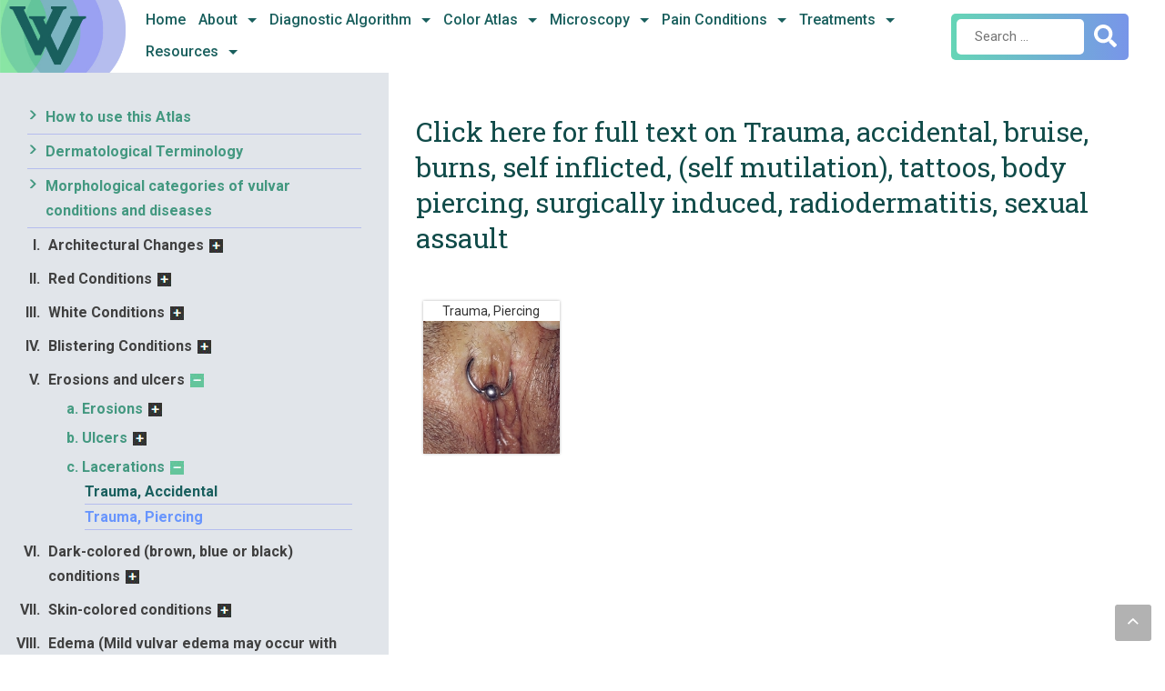

--- FILE ---
content_type: text/html; charset=UTF-8
request_url: https://vulvovaginaldisorders.org/morphological_category/trauma-piercing-lacerations/
body_size: 18566
content:
<!DOCTYPE html>
<html lang="en-US">
<head>
<meta charset="UTF-8">
<meta name="viewport" content="width=device-width, initial-scale=1">
<link rel="profile" href="http://gmpg.org/xfn/11">
<link rel="pingback" href="https://vulvovaginaldisorders.org/xmlrpc.php">
	
<!-- Global site tag (gtag.js) - Google Analytics -->
<script async src="https://www.googletagmanager.com/gtag/js?id=UA-63916829-1"></script>
<script>
  window.dataLayer = window.dataLayer || [];
  function gtag(){dataLayer.push(arguments);}
  gtag('js', new Date());

  gtag('config', 'UA-63916829-1');
</script>


<meta name='robots' content='index, follow, max-image-preview:large, max-snippet:-1, max-video-preview:-1' />

	<!-- This site is optimized with the Yoast SEO plugin v26.6 - https://yoast.com/wordpress/plugins/seo/ -->
	<title>Trauma, Piercing Archives - Vulvovaginal Disorders</title>
	<link rel="canonical" href="https://vulvovaginaldisorders.org/morphological_category/trauma-piercing-lacerations/" />
	<meta property="og:locale" content="en_US" />
	<meta property="og:type" content="article" />
	<meta property="og:title" content="Trauma, Piercing Archives - Vulvovaginal Disorders" />
	<meta property="og:url" content="https://vulvovaginaldisorders.org/morphological_category/trauma-piercing-lacerations/" />
	<meta property="og:site_name" content="Vulvovaginal Disorders" />
	<meta property="og:image" content="https://vulvovaginaldisorders.org/wp-content/uploads/vulvovaginal-disorders-social-banner-1.jpg" />
	<meta property="og:image:width" content="2500" />
	<meta property="og:image:height" content="1218" />
	<meta property="og:image:type" content="image/jpeg" />
	<script type="application/ld+json" class="yoast-schema-graph">{"@context":"https://schema.org","@graph":[{"@type":"CollectionPage","@id":"https://vulvovaginaldisorders.org/morphological_category/trauma-piercing-lacerations/","url":"https://vulvovaginaldisorders.org/morphological_category/trauma-piercing-lacerations/","name":"Trauma, Piercing Archives - Vulvovaginal Disorders","isPartOf":{"@id":"https://vulvovaginaldisorders.org/#website"},"primaryImageOfPage":{"@id":"https://vulvovaginaldisorders.org/morphological_category/trauma-piercing-lacerations/#primaryimage"},"image":{"@id":"https://vulvovaginaldisorders.org/morphological_category/trauma-piercing-lacerations/#primaryimage"},"thumbnailUrl":"https://vulvovaginaldisorders.org/wp-content/uploads/Trauma3B.jpg","breadcrumb":{"@id":"https://vulvovaginaldisorders.org/morphological_category/trauma-piercing-lacerations/#breadcrumb"},"inLanguage":"en-US"},{"@type":"ImageObject","inLanguage":"en-US","@id":"https://vulvovaginaldisorders.org/morphological_category/trauma-piercing-lacerations/#primaryimage","url":"https://vulvovaginaldisorders.org/wp-content/uploads/Trauma3B.jpg","contentUrl":"https://vulvovaginaldisorders.org/wp-content/uploads/Trauma3B.jpg","width":500,"height":500},{"@type":"BreadcrumbList","@id":"https://vulvovaginaldisorders.org/morphological_category/trauma-piercing-lacerations/#breadcrumb","itemListElement":[{"@type":"ListItem","position":1,"name":"Home","item":"https://vulvovaginaldisorders.org/"},{"@type":"ListItem","position":2,"name":"Erosions and Ulcers","item":"https://vulvovaginaldisorders.org/morphological_category/erosions-and-ulcers/"},{"@type":"ListItem","position":3,"name":"Lacerations","item":"https://vulvovaginaldisorders.org/morphological_category/lacerations/"},{"@type":"ListItem","position":4,"name":"Trauma, Piercing"}]},{"@type":"WebSite","@id":"https://vulvovaginaldisorders.org/#website","url":"https://vulvovaginaldisorders.org/","name":"Vulvovaginal Disorders","description":"A Pathway to Diagnosis and Treatment","publisher":{"@id":"https://vulvovaginaldisorders.org/#organization"},"potentialAction":[{"@type":"SearchAction","target":{"@type":"EntryPoint","urlTemplate":"https://vulvovaginaldisorders.org/?s={search_term_string}"},"query-input":{"@type":"PropertyValueSpecification","valueRequired":true,"valueName":"search_term_string"}}],"inLanguage":"en-US"},{"@type":"Organization","@id":"https://vulvovaginaldisorders.org/#organization","name":"Vulvovaginal Disorders","url":"https://vulvovaginaldisorders.org/","logo":{"@type":"ImageObject","inLanguage":"en-US","@id":"https://vulvovaginaldisorders.org/#/schema/logo/image/","url":"https://vulvovaginaldisorders.org/wp-content/uploads/logo.svg","contentUrl":"https://vulvovaginaldisorders.org/wp-content/uploads/logo.svg","width":166,"height":81,"caption":"Vulvovaginal Disorders"},"image":{"@id":"https://vulvovaginaldisorders.org/#/schema/logo/image/"}}]}</script>
	<!-- / Yoast SEO plugin. -->


<link rel='dns-prefetch' href='//translate.google.com' />
<link rel="alternate" type="application/rss+xml" title="Vulvovaginal Disorders &raquo; Feed" href="https://vulvovaginaldisorders.org/feed/" />
<link rel="alternate" type="application/rss+xml" title="Vulvovaginal Disorders &raquo; Comments Feed" href="https://vulvovaginaldisorders.org/comments/feed/" />
<link rel="alternate" type="application/rss+xml" title="Vulvovaginal Disorders &raquo; Trauma, Piercing Morphological Category Feed" href="https://vulvovaginaldisorders.org/morphological_category/trauma-piercing-lacerations/feed/" />
<style id='wp-img-auto-sizes-contain-inline-css' type='text/css'>
img:is([sizes=auto i],[sizes^="auto," i]){contain-intrinsic-size:3000px 1500px}
/*# sourceURL=wp-img-auto-sizes-contain-inline-css */
</style>
<style id='wp-emoji-styles-inline-css' type='text/css'>

	img.wp-smiley, img.emoji {
		display: inline !important;
		border: none !important;
		box-shadow: none !important;
		height: 1em !important;
		width: 1em !important;
		margin: 0 0.07em !important;
		vertical-align: -0.1em !important;
		background: none !important;
		padding: 0 !important;
	}
/*# sourceURL=wp-emoji-styles-inline-css */
</style>
<style id='wp-block-library-inline-css' type='text/css'>
:root{--wp-block-synced-color:#7a00df;--wp-block-synced-color--rgb:122,0,223;--wp-bound-block-color:var(--wp-block-synced-color);--wp-editor-canvas-background:#ddd;--wp-admin-theme-color:#007cba;--wp-admin-theme-color--rgb:0,124,186;--wp-admin-theme-color-darker-10:#006ba1;--wp-admin-theme-color-darker-10--rgb:0,107,160.5;--wp-admin-theme-color-darker-20:#005a87;--wp-admin-theme-color-darker-20--rgb:0,90,135;--wp-admin-border-width-focus:2px}@media (min-resolution:192dpi){:root{--wp-admin-border-width-focus:1.5px}}.wp-element-button{cursor:pointer}:root .has-very-light-gray-background-color{background-color:#eee}:root .has-very-dark-gray-background-color{background-color:#313131}:root .has-very-light-gray-color{color:#eee}:root .has-very-dark-gray-color{color:#313131}:root .has-vivid-green-cyan-to-vivid-cyan-blue-gradient-background{background:linear-gradient(135deg,#00d084,#0693e3)}:root .has-purple-crush-gradient-background{background:linear-gradient(135deg,#34e2e4,#4721fb 50%,#ab1dfe)}:root .has-hazy-dawn-gradient-background{background:linear-gradient(135deg,#faaca8,#dad0ec)}:root .has-subdued-olive-gradient-background{background:linear-gradient(135deg,#fafae1,#67a671)}:root .has-atomic-cream-gradient-background{background:linear-gradient(135deg,#fdd79a,#004a59)}:root .has-nightshade-gradient-background{background:linear-gradient(135deg,#330968,#31cdcf)}:root .has-midnight-gradient-background{background:linear-gradient(135deg,#020381,#2874fc)}:root{--wp--preset--font-size--normal:16px;--wp--preset--font-size--huge:42px}.has-regular-font-size{font-size:1em}.has-larger-font-size{font-size:2.625em}.has-normal-font-size{font-size:var(--wp--preset--font-size--normal)}.has-huge-font-size{font-size:var(--wp--preset--font-size--huge)}.has-text-align-center{text-align:center}.has-text-align-left{text-align:left}.has-text-align-right{text-align:right}.has-fit-text{white-space:nowrap!important}#end-resizable-editor-section{display:none}.aligncenter{clear:both}.items-justified-left{justify-content:flex-start}.items-justified-center{justify-content:center}.items-justified-right{justify-content:flex-end}.items-justified-space-between{justify-content:space-between}.screen-reader-text{border:0;clip-path:inset(50%);height:1px;margin:-1px;overflow:hidden;padding:0;position:absolute;width:1px;word-wrap:normal!important}.screen-reader-text:focus{background-color:#ddd;clip-path:none;color:#444;display:block;font-size:1em;height:auto;left:5px;line-height:normal;padding:15px 23px 14px;text-decoration:none;top:5px;width:auto;z-index:100000}html :where(.has-border-color){border-style:solid}html :where([style*=border-top-color]){border-top-style:solid}html :where([style*=border-right-color]){border-right-style:solid}html :where([style*=border-bottom-color]){border-bottom-style:solid}html :where([style*=border-left-color]){border-left-style:solid}html :where([style*=border-width]){border-style:solid}html :where([style*=border-top-width]){border-top-style:solid}html :where([style*=border-right-width]){border-right-style:solid}html :where([style*=border-bottom-width]){border-bottom-style:solid}html :where([style*=border-left-width]){border-left-style:solid}html :where(img[class*=wp-image-]){height:auto;max-width:100%}:where(figure){margin:0 0 1em}html :where(.is-position-sticky){--wp-admin--admin-bar--position-offset:var(--wp-admin--admin-bar--height,0px)}@media screen and (max-width:600px){html :where(.is-position-sticky){--wp-admin--admin-bar--position-offset:0px}}

/*# sourceURL=wp-block-library-inline-css */
</style><style id='wp-block-image-inline-css' type='text/css'>
.wp-block-image>a,.wp-block-image>figure>a{display:inline-block}.wp-block-image img{box-sizing:border-box;height:auto;max-width:100%;vertical-align:bottom}@media not (prefers-reduced-motion){.wp-block-image img.hide{visibility:hidden}.wp-block-image img.show{animation:show-content-image .4s}}.wp-block-image[style*=border-radius] img,.wp-block-image[style*=border-radius]>a{border-radius:inherit}.wp-block-image.has-custom-border img{box-sizing:border-box}.wp-block-image.aligncenter{text-align:center}.wp-block-image.alignfull>a,.wp-block-image.alignwide>a{width:100%}.wp-block-image.alignfull img,.wp-block-image.alignwide img{height:auto;width:100%}.wp-block-image .aligncenter,.wp-block-image .alignleft,.wp-block-image .alignright,.wp-block-image.aligncenter,.wp-block-image.alignleft,.wp-block-image.alignright{display:table}.wp-block-image .aligncenter>figcaption,.wp-block-image .alignleft>figcaption,.wp-block-image .alignright>figcaption,.wp-block-image.aligncenter>figcaption,.wp-block-image.alignleft>figcaption,.wp-block-image.alignright>figcaption{caption-side:bottom;display:table-caption}.wp-block-image .alignleft{float:left;margin:.5em 1em .5em 0}.wp-block-image .alignright{float:right;margin:.5em 0 .5em 1em}.wp-block-image .aligncenter{margin-left:auto;margin-right:auto}.wp-block-image :where(figcaption){margin-bottom:1em;margin-top:.5em}.wp-block-image.is-style-circle-mask img{border-radius:9999px}@supports ((-webkit-mask-image:none) or (mask-image:none)) or (-webkit-mask-image:none){.wp-block-image.is-style-circle-mask img{border-radius:0;-webkit-mask-image:url('data:image/svg+xml;utf8,<svg viewBox="0 0 100 100" xmlns="http://www.w3.org/2000/svg"><circle cx="50" cy="50" r="50"/></svg>');mask-image:url('data:image/svg+xml;utf8,<svg viewBox="0 0 100 100" xmlns="http://www.w3.org/2000/svg"><circle cx="50" cy="50" r="50"/></svg>');mask-mode:alpha;-webkit-mask-position:center;mask-position:center;-webkit-mask-repeat:no-repeat;mask-repeat:no-repeat;-webkit-mask-size:contain;mask-size:contain}}:root :where(.wp-block-image.is-style-rounded img,.wp-block-image .is-style-rounded img){border-radius:9999px}.wp-block-image figure{margin:0}.wp-lightbox-container{display:flex;flex-direction:column;position:relative}.wp-lightbox-container img{cursor:zoom-in}.wp-lightbox-container img:hover+button{opacity:1}.wp-lightbox-container button{align-items:center;backdrop-filter:blur(16px) saturate(180%);background-color:#5a5a5a40;border:none;border-radius:4px;cursor:zoom-in;display:flex;height:20px;justify-content:center;opacity:0;padding:0;position:absolute;right:16px;text-align:center;top:16px;width:20px;z-index:100}@media not (prefers-reduced-motion){.wp-lightbox-container button{transition:opacity .2s ease}}.wp-lightbox-container button:focus-visible{outline:3px auto #5a5a5a40;outline:3px auto -webkit-focus-ring-color;outline-offset:3px}.wp-lightbox-container button:hover{cursor:pointer;opacity:1}.wp-lightbox-container button:focus{opacity:1}.wp-lightbox-container button:focus,.wp-lightbox-container button:hover,.wp-lightbox-container button:not(:hover):not(:active):not(.has-background){background-color:#5a5a5a40;border:none}.wp-lightbox-overlay{box-sizing:border-box;cursor:zoom-out;height:100vh;left:0;overflow:hidden;position:fixed;top:0;visibility:hidden;width:100%;z-index:100000}.wp-lightbox-overlay .close-button{align-items:center;cursor:pointer;display:flex;justify-content:center;min-height:40px;min-width:40px;padding:0;position:absolute;right:calc(env(safe-area-inset-right) + 16px);top:calc(env(safe-area-inset-top) + 16px);z-index:5000000}.wp-lightbox-overlay .close-button:focus,.wp-lightbox-overlay .close-button:hover,.wp-lightbox-overlay .close-button:not(:hover):not(:active):not(.has-background){background:none;border:none}.wp-lightbox-overlay .lightbox-image-container{height:var(--wp--lightbox-container-height);left:50%;overflow:hidden;position:absolute;top:50%;transform:translate(-50%,-50%);transform-origin:top left;width:var(--wp--lightbox-container-width);z-index:9999999999}.wp-lightbox-overlay .wp-block-image{align-items:center;box-sizing:border-box;display:flex;height:100%;justify-content:center;margin:0;position:relative;transform-origin:0 0;width:100%;z-index:3000000}.wp-lightbox-overlay .wp-block-image img{height:var(--wp--lightbox-image-height);min-height:var(--wp--lightbox-image-height);min-width:var(--wp--lightbox-image-width);width:var(--wp--lightbox-image-width)}.wp-lightbox-overlay .wp-block-image figcaption{display:none}.wp-lightbox-overlay button{background:none;border:none}.wp-lightbox-overlay .scrim{background-color:#fff;height:100%;opacity:.9;position:absolute;width:100%;z-index:2000000}.wp-lightbox-overlay.active{visibility:visible}@media not (prefers-reduced-motion){.wp-lightbox-overlay.active{animation:turn-on-visibility .25s both}.wp-lightbox-overlay.active img{animation:turn-on-visibility .35s both}.wp-lightbox-overlay.show-closing-animation:not(.active){animation:turn-off-visibility .35s both}.wp-lightbox-overlay.show-closing-animation:not(.active) img{animation:turn-off-visibility .25s both}.wp-lightbox-overlay.zoom.active{animation:none;opacity:1;visibility:visible}.wp-lightbox-overlay.zoom.active .lightbox-image-container{animation:lightbox-zoom-in .4s}.wp-lightbox-overlay.zoom.active .lightbox-image-container img{animation:none}.wp-lightbox-overlay.zoom.active .scrim{animation:turn-on-visibility .4s forwards}.wp-lightbox-overlay.zoom.show-closing-animation:not(.active){animation:none}.wp-lightbox-overlay.zoom.show-closing-animation:not(.active) .lightbox-image-container{animation:lightbox-zoom-out .4s}.wp-lightbox-overlay.zoom.show-closing-animation:not(.active) .lightbox-image-container img{animation:none}.wp-lightbox-overlay.zoom.show-closing-animation:not(.active) .scrim{animation:turn-off-visibility .4s forwards}}@keyframes show-content-image{0%{visibility:hidden}99%{visibility:hidden}to{visibility:visible}}@keyframes turn-on-visibility{0%{opacity:0}to{opacity:1}}@keyframes turn-off-visibility{0%{opacity:1;visibility:visible}99%{opacity:0;visibility:visible}to{opacity:0;visibility:hidden}}@keyframes lightbox-zoom-in{0%{transform:translate(calc((-100vw + var(--wp--lightbox-scrollbar-width))/2 + var(--wp--lightbox-initial-left-position)),calc(-50vh + var(--wp--lightbox-initial-top-position))) scale(var(--wp--lightbox-scale))}to{transform:translate(-50%,-50%) scale(1)}}@keyframes lightbox-zoom-out{0%{transform:translate(-50%,-50%) scale(1);visibility:visible}99%{visibility:visible}to{transform:translate(calc((-100vw + var(--wp--lightbox-scrollbar-width))/2 + var(--wp--lightbox-initial-left-position)),calc(-50vh + var(--wp--lightbox-initial-top-position))) scale(var(--wp--lightbox-scale));visibility:hidden}}
/*# sourceURL=https://vulvovaginaldisorders.org/wp-includes/blocks/image/style.min.css */
</style>
<style id='wp-block-paragraph-inline-css' type='text/css'>
.is-small-text{font-size:.875em}.is-regular-text{font-size:1em}.is-large-text{font-size:2.25em}.is-larger-text{font-size:3em}.has-drop-cap:not(:focus):first-letter{float:left;font-size:8.4em;font-style:normal;font-weight:100;line-height:.68;margin:.05em .1em 0 0;text-transform:uppercase}body.rtl .has-drop-cap:not(:focus):first-letter{float:none;margin-left:.1em}p.has-drop-cap.has-background{overflow:hidden}:root :where(p.has-background){padding:1.25em 2.375em}:where(p.has-text-color:not(.has-link-color)) a{color:inherit}p.has-text-align-left[style*="writing-mode:vertical-lr"],p.has-text-align-right[style*="writing-mode:vertical-rl"]{rotate:180deg}
/*# sourceURL=https://vulvovaginaldisorders.org/wp-includes/blocks/paragraph/style.min.css */
</style>
<style id='global-styles-inline-css' type='text/css'>
:root{--wp--preset--aspect-ratio--square: 1;--wp--preset--aspect-ratio--4-3: 4/3;--wp--preset--aspect-ratio--3-4: 3/4;--wp--preset--aspect-ratio--3-2: 3/2;--wp--preset--aspect-ratio--2-3: 2/3;--wp--preset--aspect-ratio--16-9: 16/9;--wp--preset--aspect-ratio--9-16: 9/16;--wp--preset--color--black: #000000;--wp--preset--color--cyan-bluish-gray: #abb8c3;--wp--preset--color--white: #ffffff;--wp--preset--color--pale-pink: #f78da7;--wp--preset--color--vivid-red: #cf2e2e;--wp--preset--color--luminous-vivid-orange: #ff6900;--wp--preset--color--luminous-vivid-amber: #fcb900;--wp--preset--color--light-green-cyan: #7bdcb5;--wp--preset--color--vivid-green-cyan: #00d084;--wp--preset--color--pale-cyan-blue: #8ed1fc;--wp--preset--color--vivid-cyan-blue: #0693e3;--wp--preset--color--vivid-purple: #9b51e0;--wp--preset--gradient--vivid-cyan-blue-to-vivid-purple: linear-gradient(135deg,rgb(6,147,227) 0%,rgb(155,81,224) 100%);--wp--preset--gradient--light-green-cyan-to-vivid-green-cyan: linear-gradient(135deg,rgb(122,220,180) 0%,rgb(0,208,130) 100%);--wp--preset--gradient--luminous-vivid-amber-to-luminous-vivid-orange: linear-gradient(135deg,rgb(252,185,0) 0%,rgb(255,105,0) 100%);--wp--preset--gradient--luminous-vivid-orange-to-vivid-red: linear-gradient(135deg,rgb(255,105,0) 0%,rgb(207,46,46) 100%);--wp--preset--gradient--very-light-gray-to-cyan-bluish-gray: linear-gradient(135deg,rgb(238,238,238) 0%,rgb(169,184,195) 100%);--wp--preset--gradient--cool-to-warm-spectrum: linear-gradient(135deg,rgb(74,234,220) 0%,rgb(151,120,209) 20%,rgb(207,42,186) 40%,rgb(238,44,130) 60%,rgb(251,105,98) 80%,rgb(254,248,76) 100%);--wp--preset--gradient--blush-light-purple: linear-gradient(135deg,rgb(255,206,236) 0%,rgb(152,150,240) 100%);--wp--preset--gradient--blush-bordeaux: linear-gradient(135deg,rgb(254,205,165) 0%,rgb(254,45,45) 50%,rgb(107,0,62) 100%);--wp--preset--gradient--luminous-dusk: linear-gradient(135deg,rgb(255,203,112) 0%,rgb(199,81,192) 50%,rgb(65,88,208) 100%);--wp--preset--gradient--pale-ocean: linear-gradient(135deg,rgb(255,245,203) 0%,rgb(182,227,212) 50%,rgb(51,167,181) 100%);--wp--preset--gradient--electric-grass: linear-gradient(135deg,rgb(202,248,128) 0%,rgb(113,206,126) 100%);--wp--preset--gradient--midnight: linear-gradient(135deg,rgb(2,3,129) 0%,rgb(40,116,252) 100%);--wp--preset--font-size--small: 13px;--wp--preset--font-size--medium: 20px;--wp--preset--font-size--large: 36px;--wp--preset--font-size--x-large: 42px;--wp--preset--spacing--20: 0.44rem;--wp--preset--spacing--30: 0.67rem;--wp--preset--spacing--40: 1rem;--wp--preset--spacing--50: 1.5rem;--wp--preset--spacing--60: 2.25rem;--wp--preset--spacing--70: 3.38rem;--wp--preset--spacing--80: 5.06rem;--wp--preset--shadow--natural: 6px 6px 9px rgba(0, 0, 0, 0.2);--wp--preset--shadow--deep: 12px 12px 50px rgba(0, 0, 0, 0.4);--wp--preset--shadow--sharp: 6px 6px 0px rgba(0, 0, 0, 0.2);--wp--preset--shadow--outlined: 6px 6px 0px -3px rgb(255, 255, 255), 6px 6px rgb(0, 0, 0);--wp--preset--shadow--crisp: 6px 6px 0px rgb(0, 0, 0);}:where(.is-layout-flex){gap: 0.5em;}:where(.is-layout-grid){gap: 0.5em;}body .is-layout-flex{display: flex;}.is-layout-flex{flex-wrap: wrap;align-items: center;}.is-layout-flex > :is(*, div){margin: 0;}body .is-layout-grid{display: grid;}.is-layout-grid > :is(*, div){margin: 0;}:where(.wp-block-columns.is-layout-flex){gap: 2em;}:where(.wp-block-columns.is-layout-grid){gap: 2em;}:where(.wp-block-post-template.is-layout-flex){gap: 1.25em;}:where(.wp-block-post-template.is-layout-grid){gap: 1.25em;}.has-black-color{color: var(--wp--preset--color--black) !important;}.has-cyan-bluish-gray-color{color: var(--wp--preset--color--cyan-bluish-gray) !important;}.has-white-color{color: var(--wp--preset--color--white) !important;}.has-pale-pink-color{color: var(--wp--preset--color--pale-pink) !important;}.has-vivid-red-color{color: var(--wp--preset--color--vivid-red) !important;}.has-luminous-vivid-orange-color{color: var(--wp--preset--color--luminous-vivid-orange) !important;}.has-luminous-vivid-amber-color{color: var(--wp--preset--color--luminous-vivid-amber) !important;}.has-light-green-cyan-color{color: var(--wp--preset--color--light-green-cyan) !important;}.has-vivid-green-cyan-color{color: var(--wp--preset--color--vivid-green-cyan) !important;}.has-pale-cyan-blue-color{color: var(--wp--preset--color--pale-cyan-blue) !important;}.has-vivid-cyan-blue-color{color: var(--wp--preset--color--vivid-cyan-blue) !important;}.has-vivid-purple-color{color: var(--wp--preset--color--vivid-purple) !important;}.has-black-background-color{background-color: var(--wp--preset--color--black) !important;}.has-cyan-bluish-gray-background-color{background-color: var(--wp--preset--color--cyan-bluish-gray) !important;}.has-white-background-color{background-color: var(--wp--preset--color--white) !important;}.has-pale-pink-background-color{background-color: var(--wp--preset--color--pale-pink) !important;}.has-vivid-red-background-color{background-color: var(--wp--preset--color--vivid-red) !important;}.has-luminous-vivid-orange-background-color{background-color: var(--wp--preset--color--luminous-vivid-orange) !important;}.has-luminous-vivid-amber-background-color{background-color: var(--wp--preset--color--luminous-vivid-amber) !important;}.has-light-green-cyan-background-color{background-color: var(--wp--preset--color--light-green-cyan) !important;}.has-vivid-green-cyan-background-color{background-color: var(--wp--preset--color--vivid-green-cyan) !important;}.has-pale-cyan-blue-background-color{background-color: var(--wp--preset--color--pale-cyan-blue) !important;}.has-vivid-cyan-blue-background-color{background-color: var(--wp--preset--color--vivid-cyan-blue) !important;}.has-vivid-purple-background-color{background-color: var(--wp--preset--color--vivid-purple) !important;}.has-black-border-color{border-color: var(--wp--preset--color--black) !important;}.has-cyan-bluish-gray-border-color{border-color: var(--wp--preset--color--cyan-bluish-gray) !important;}.has-white-border-color{border-color: var(--wp--preset--color--white) !important;}.has-pale-pink-border-color{border-color: var(--wp--preset--color--pale-pink) !important;}.has-vivid-red-border-color{border-color: var(--wp--preset--color--vivid-red) !important;}.has-luminous-vivid-orange-border-color{border-color: var(--wp--preset--color--luminous-vivid-orange) !important;}.has-luminous-vivid-amber-border-color{border-color: var(--wp--preset--color--luminous-vivid-amber) !important;}.has-light-green-cyan-border-color{border-color: var(--wp--preset--color--light-green-cyan) !important;}.has-vivid-green-cyan-border-color{border-color: var(--wp--preset--color--vivid-green-cyan) !important;}.has-pale-cyan-blue-border-color{border-color: var(--wp--preset--color--pale-cyan-blue) !important;}.has-vivid-cyan-blue-border-color{border-color: var(--wp--preset--color--vivid-cyan-blue) !important;}.has-vivid-purple-border-color{border-color: var(--wp--preset--color--vivid-purple) !important;}.has-vivid-cyan-blue-to-vivid-purple-gradient-background{background: var(--wp--preset--gradient--vivid-cyan-blue-to-vivid-purple) !important;}.has-light-green-cyan-to-vivid-green-cyan-gradient-background{background: var(--wp--preset--gradient--light-green-cyan-to-vivid-green-cyan) !important;}.has-luminous-vivid-amber-to-luminous-vivid-orange-gradient-background{background: var(--wp--preset--gradient--luminous-vivid-amber-to-luminous-vivid-orange) !important;}.has-luminous-vivid-orange-to-vivid-red-gradient-background{background: var(--wp--preset--gradient--luminous-vivid-orange-to-vivid-red) !important;}.has-very-light-gray-to-cyan-bluish-gray-gradient-background{background: var(--wp--preset--gradient--very-light-gray-to-cyan-bluish-gray) !important;}.has-cool-to-warm-spectrum-gradient-background{background: var(--wp--preset--gradient--cool-to-warm-spectrum) !important;}.has-blush-light-purple-gradient-background{background: var(--wp--preset--gradient--blush-light-purple) !important;}.has-blush-bordeaux-gradient-background{background: var(--wp--preset--gradient--blush-bordeaux) !important;}.has-luminous-dusk-gradient-background{background: var(--wp--preset--gradient--luminous-dusk) !important;}.has-pale-ocean-gradient-background{background: var(--wp--preset--gradient--pale-ocean) !important;}.has-electric-grass-gradient-background{background: var(--wp--preset--gradient--electric-grass) !important;}.has-midnight-gradient-background{background: var(--wp--preset--gradient--midnight) !important;}.has-small-font-size{font-size: var(--wp--preset--font-size--small) !important;}.has-medium-font-size{font-size: var(--wp--preset--font-size--medium) !important;}.has-large-font-size{font-size: var(--wp--preset--font-size--large) !important;}.has-x-large-font-size{font-size: var(--wp--preset--font-size--x-large) !important;}
/*# sourceURL=global-styles-inline-css */
</style>

<style id='classic-theme-styles-inline-css' type='text/css'>
/*! This file is auto-generated */
.wp-block-button__link{color:#fff;background-color:#32373c;border-radius:9999px;box-shadow:none;text-decoration:none;padding:calc(.667em + 2px) calc(1.333em + 2px);font-size:1.125em}.wp-block-file__button{background:#32373c;color:#fff;text-decoration:none}
/*# sourceURL=/wp-includes/css/classic-themes.min.css */
</style>
<link rel='stylesheet' id='google-language-translator-css' href='https://vulvovaginaldisorders.org/wp-content/plugins/google-language-translator/css/style.css?ver=6.0.20' type='text/css' media='' />
<link rel='stylesheet' id='bootstrap-css' href='https://vulvovaginaldisorders.org/wp-content/themes/vulvo/bootstrap/css/bootstrap.min.css?ver=6.9' type='text/css' media='all' />
<link rel='stylesheet' id='vulvo-style-css' href='https://vulvovaginaldisorders.org/wp-content/themes/vulvo/style.css?ver=6.9' type='text/css' media='all' />
<link rel='stylesheet' id='custom-style-css' href='https://vulvovaginaldisorders.org/wp-content/themes/vulvo/css/custom.css?v=20200411&#038;ver=6.9' type='text/css' media='all' />
<link rel='stylesheet' id='prettyPhoto-style-css' href='https://vulvovaginaldisorders.org/wp-content/themes/vulvo/css/prettyPhoto.css?ver=6.9' type='text/css' media='all' />
<script type="text/javascript" src="https://vulvovaginaldisorders.org/wp-includes/js/jquery/jquery.min.js?ver=3.7.1" id="jquery-core-js"></script>
<script type="text/javascript" src="https://vulvovaginaldisorders.org/wp-includes/js/jquery/jquery-migrate.min.js?ver=3.4.1" id="jquery-migrate-js"></script>
<link rel="https://api.w.org/" href="https://vulvovaginaldisorders.org/wp-json/" /><link rel="EditURI" type="application/rsd+xml" title="RSD" href="https://vulvovaginaldisorders.org/xmlrpc.php?rsd" />
<style>.goog-tooltip{display: none!important;}.goog-tooltip:hover{display: none!important;}.goog-text-highlight{background-color:transparent!important;border:none!important;box-shadow:none!important;}#google_language_translator select.goog-te-combo{color:#32373c;}#google_language_translator{color:transparent;}body{top:0px!important;}#goog-gt-{display:none!important;}font font{background-color:transparent!important;box-shadow:none!important;position:initial!important;}#glt-translate-trigger{left:20px;right:auto;}#glt-translate-trigger > span{color:#ffffff;}#glt-translate-trigger{background:#9aa1f2;}.goog-te-gadget .goog-te-combo{width:100%;}</style><link rel="icon" href="https://vulvovaginaldisorders.org/wp-content/uploads/cropped-favicon-32x32.png" sizes="32x32" />
<link rel="icon" href="https://vulvovaginaldisorders.org/wp-content/uploads/cropped-favicon-192x192.png" sizes="192x192" />
<link rel="apple-touch-icon" href="https://vulvovaginaldisorders.org/wp-content/uploads/cropped-favicon-180x180.png" />
<meta name="msapplication-TileImage" content="https://vulvovaginaldisorders.org/wp-content/uploads/cropped-favicon-270x270.png" />
		<style type="text/css" id="wp-custom-css">
			.logos {
 	display: flex;
    flex-wrap: wrap;
    justify-content: space-evenly;
    align-items: center;
}
.logos>div { 
	margin: 20px;
    max-width: 300px;
}


/* New Formatting */

.hentry .panel-title  {
font-size: 28px;
	font-weight: bold; 
color: var(--green-color);
}

.hentry .panel-title a:after {
    padding: 0 7.5px 4px;
    line-height: 24px;
    top: 5px;
}
.hentry h3 {
	font-size: 24px;
}		</style>
		</head>

<body class="archive tax-morphological_category term-trauma-piercing-lacerations term-214 wp-custom-logo wp-theme-vulvo">
<div id="page" class="hfeed site">
	<a class="skip-link screen-reader-text" href="#content">Skip to content</a>

	<header id="masthead" class="site-header container-fluid" role="banner">

		<div style="flex: 1;">
			<a href="https://vulvovaginaldisorders.org/" class="custom-logo-link" rel="home"><img width="166" height="81" src="https://vulvovaginaldisorders.org/wp-content/uploads/logo.svg" class="custom-logo" alt="Vulvovaginal Disorders" decoding="async" /></a>
				<nav class="navbar" role="navigation">
					<button type="button" class="navbar-toggle" data-toggle="collapse" data-target=".mobile-navbar-inner">
						<span class="sr-only">Toggle navigation</span>
						<span class="icon-bar"></span>
						<span class="icon-bar"></span>
						<span class="icon-bar"></span>
					</button>

						<div class="menu-main-menu-container"><ul id="menu-main-menu" class="nav navbar-nav"><li id="menu-item-6175" class="menu-item menu-item-type-post_type menu-item-object-page menu-item-home menu-item-6175"><a title="Home" href="https://vulvovaginaldisorders.org/">Home</a></li>
<li id="menu-item-6122" class="menu-item menu-item-type-custom menu-item-object-custom menu-item-has-children menu-item-6122 dropdown"><a title="About" href="#" data-toggle="dropdown" class="dropdown-toggle" aria-haspopup="true">About <span class="caret"></span></a>
<ul role="menu" class=" dropdown-menu">
	<li id="menu-item-6139" class="menu-item menu-item-type-post_type menu-item-object-page menu-item-6139"><a title="About" href="https://vulvovaginaldisorders.org/about-us/">About</a></li>
	<li id="menu-item-6121" class="menu-item menu-item-type-post_type menu-item-object-page menu-item-6121"><a title="Donate" href="https://vulvovaginaldisorders.org/donate/">Donate</a></li>
	<li id="menu-item-6120" class="menu-item menu-item-type-post_type menu-item-object-page menu-item-6120"><a title="Index of Topics" href="https://vulvovaginaldisorders.org/vulvovaginal-disorders-a-z/">Index of Topics</a></li>
	<li id="menu-item-6118" class="menu-item menu-item-type-post_type menu-item-object-page menu-item-6118"><a title="Contact" href="https://vulvovaginaldisorders.org/contact/">Contact</a></li>
</ul>
</li>
<li id="menu-item-6131" class="menu-item menu-item-type-custom menu-item-object-custom menu-item-has-children menu-item-6131 dropdown"><a title="Diagnostic Algorithm" href="#" data-toggle="dropdown" class="dropdown-toggle" aria-haspopup="true">Diagnostic Algorithm <span class="caret"></span></a>
<ul role="menu" class=" dropdown-menu">
	<li id="menu-item-6119" class="menu-item menu-item-type-post_type menu-item-object-page menu-item-6119"><a title="Diagnostic Algorithm" href="https://vulvovaginaldisorders.org/algorithm/">Diagnostic Algorithm</a></li>
	<li id="menu-item-6137" class="dropdown-sub menu-item menu-item-type-custom menu-item-object-custom menu-item-has-children menu-item-6137 dropdown"><a title="Annotations">Annotations <span class="caret"></span></a>
	<ul role="menu" class=" dropdown-menu">
		<li id="menu-item-6191" class="menu-item menu-item-type-post_type menu-item-object-annotation menu-item-6191"><a title="A: The Vulvovaginal Patient" href="https://vulvovaginaldisorders.org/annotation/annotation-a/">A: The Vulvovaginal Patient</a></li>
		<li id="menu-item-6192" class="menu-item menu-item-type-post_type menu-item-object-annotation menu-item-6192"><a title="B: The patient’s history" href="https://vulvovaginaldisorders.org/annotation/annotation-b/">B: The patient’s history</a></li>
		<li id="menu-item-6193" class="menu-item menu-item-type-post_type menu-item-object-annotation menu-item-6193"><a title="C: Targeted (non-genital) physical examination" href="https://vulvovaginaldisorders.org/annotation/annotation-c/">C: Targeted (non-genital) physical examination</a></li>
		<li id="menu-item-6190" class="menu-item menu-item-type-post_type menu-item-object-annotation menu-item-6190"><a title="D: Patient tolerance for genital exam" href="https://vulvovaginaldisorders.org/annotation/annotation-d/">D: Patient tolerance for genital exam</a></li>
		<li id="menu-item-6189" class="menu-item menu-item-type-post_type menu-item-object-annotation menu-item-6189"><a title="E: Detailed, systematic vulvar examination" href="https://vulvovaginaldisorders.org/annotation/annotation-e/">E: Detailed, systematic vulvar examination</a></li>
		<li id="menu-item-6188" class="menu-item menu-item-type-post_type menu-item-object-annotation menu-item-6188"><a title="F: The vulvar architecture" href="https://vulvovaginaldisorders.org/annotation/annotation-f/">F: The vulvar architecture</a></li>
		<li id="menu-item-6187" class="menu-item menu-item-type-post_type menu-item-object-annotation menu-item-6187"><a title="G: Vulvar biopsy" href="https://vulvovaginaldisorders.org/annotation/annotation-g/">G: Vulvar biopsy</a></li>
		<li id="menu-item-6186" class="menu-item menu-item-type-post_type menu-item-object-annotation menu-item-6186"><a title="H:  The vulvar epithelium" href="https://vulvovaginaldisorders.org/annotation/annotation-h/">H:  The vulvar epithelium</a></li>
		<li id="menu-item-6185" class="menu-item menu-item-type-post_type menu-item-object-annotation menu-item-6185"><a title="I: Pain and symptom mapping and the Q-tip test" href="https://vulvovaginaldisorders.org/annotation/annotation-i/">I: Pain and symptom mapping and the Q-tip test</a></li>
		<li id="menu-item-6184" class="menu-item menu-item-type-post_type menu-item-object-annotation menu-item-6184"><a title="J: Lifestyle issues" href="https://vulvovaginaldisorders.org/annotation/annotation-j/">J: Lifestyle issues</a></li>
		<li id="menu-item-6183" class="menu-item menu-item-type-post_type menu-item-object-annotation menu-item-6183"><a title="K: Vulvar pain and vulvodynia" href="https://vulvovaginaldisorders.org/annotation/annotation-k/">K: Vulvar pain and vulvodynia</a></li>
		<li id="menu-item-6182" class="menu-item menu-item-type-post_type menu-item-object-annotation menu-item-6182"><a title="L: Exam of the hymenal ring and the pelvic floor" href="https://vulvovaginaldisorders.org/annotation/annotation-l/">L: Exam of the hymenal ring and the pelvic floor</a></li>
		<li id="menu-item-6181" class="menu-item menu-item-type-post_type menu-item-object-annotation menu-item-6181"><a title="M: Speculum exam and examination of the cervix." href="https://vulvovaginaldisorders.org/annotation/annotation-m/">M: Speculum exam and examination of the cervix.</a></li>
		<li id="menu-item-6180" class="menu-item menu-item-type-post_type menu-item-object-annotation menu-item-6180"><a title="N: The vaginal architecture" href="https://vulvovaginaldisorders.org/annotation/annotation-n/">N: The vaginal architecture</a></li>
		<li id="menu-item-6179" class="menu-item menu-item-type-post_type menu-item-object-annotation menu-item-6179"><a title="O: The vaginal epithelium" href="https://vulvovaginaldisorders.org/annotation/annotation-o/">O: The vaginal epithelium</a></li>
		<li id="menu-item-6178" class="menu-item menu-item-type-post_type menu-item-object-annotation menu-item-6178"><a title="P: Vaginal secretions, pH, microscopy and other testing" href="https://vulvovaginaldisorders.org/annotation/annotation-p/">P: Vaginal secretions, pH, microscopy and other testing</a></li>
		<li id="menu-item-6177" class="menu-item menu-item-type-post_type menu-item-object-annotation menu-item-6177"><a title="Q: Bimanual exam" href="https://vulvovaginaldisorders.org/annotation/annotation-q/">Q: Bimanual exam</a></li>
		<li id="menu-item-6176" class="menu-item menu-item-type-post_type menu-item-object-annotation menu-item-6176"><a title="R: Can you make a probable diagnosis?" href="https://vulvovaginaldisorders.org/annotation/annotation-r/">R: Can you make a probable diagnosis?</a></li>
	</ul>
</li>
</ul>
</li>
<li id="menu-item-6132" class="menu-item menu-item-type-custom menu-item-object-custom menu-item-has-children menu-item-6132 dropdown"><a title="Color Atlas" href="#" data-toggle="dropdown" class="dropdown-toggle" aria-haspopup="true">Color Atlas <span class="caret"></span></a>
<ul role="menu" class=" dropdown-menu">
	<li id="menu-item-6130" class="menu-item menu-item-type-post_type menu-item-object-page menu-item-6130"><a title="Introduction to Atlas" href="https://vulvovaginaldisorders.org/atlas/">Introduction to Atlas</a></li>
	<li id="menu-item-6133" class="menu-item menu-item-type-post_type menu-item-object-page menu-item-6133"><a title="Dermatological Terminology" href="https://vulvovaginaldisorders.org/atlas/dermatological-terminology/">Dermatological Terminology</a></li>
	<li id="menu-item-6134" class="menu-item menu-item-type-post_type menu-item-object-page menu-item-6134"><a title="Morphological Approach" href="https://vulvovaginaldisorders.org/atlas/morphological-categories-of-vulvar-conditions-and-diseases/">Morphological Approach</a></li>
	<li id="menu-item-6135" class="menu-item menu-item-type-post_type menu-item-object-page menu-item-6135"><a title="Atlas Topics (A-Z)" href="https://vulvovaginaldisorders.org/atlas/atlas-topics/">Atlas Topics (A-Z)</a></li>
</ul>
</li>
<li id="menu-item-6136" class="menu-item menu-item-type-custom menu-item-object-custom menu-item-has-children menu-item-6136 dropdown"><a title="Microscopy" href="#" data-toggle="dropdown" class="dropdown-toggle" aria-haspopup="true">Microscopy <span class="caret"></span></a>
<ul role="menu" class=" dropdown-menu">
	<li id="menu-item-6159" class="menu-item menu-item-type-post_type menu-item-object-page menu-item-6159"><a title="Microscopy, KOH, and pH testing" href="https://vulvovaginaldisorders.org/the-four-pillars-of-vulvovaginal-diagnosis/">Microscopy, KOH, and pH testing</a></li>
	<li id="menu-item-6140" class="menu-item menu-item-type-post_type menu-item-object-page menu-item-6140"><a title="Principles of Testing" href="https://vulvovaginaldisorders.org/microscopy/principles-of-vaginal-microscopy-ph-and-koh-testing/">Principles of Testing</a></li>
	<li id="menu-item-6143" class="menu-item menu-item-type-post_type menu-item-object-page menu-item-6143"><a title="Low pH Table" href="https://vulvovaginaldisorders.org/the-four-pillars-of-vulvovaginal-diagnosis/table-low-ph/">Low pH Table</a></li>
	<li id="menu-item-6142" class="menu-item menu-item-type-post_type menu-item-object-page menu-item-6142"><a title="Elevated pH Table" href="https://vulvovaginaldisorders.org/the-four-pillars-of-vulvovaginal-diagnosis/table-elevated-ph/">Elevated pH Table</a></li>
	<li id="menu-item-6141" class="menu-item menu-item-type-post_type menu-item-object-page menu-item-6141"><a title="Synopsis Illustration" href="https://vulvovaginaldisorders.org/the-four-pillars-of-vulvovaginal-diagnosis/synopsis-illustration/">Synopsis Illustration</a></li>
</ul>
</li>
<li id="menu-item-6147" class="menu-item menu-item-type-custom menu-item-object-custom menu-item-has-children menu-item-6147 dropdown"><a title="Pain Conditions" href="#" data-toggle="dropdown" class="dropdown-toggle" aria-haspopup="true">Pain Conditions <span class="caret"></span></a>
<ul role="menu" class=" dropdown-menu">
	<li id="menu-item-6146" class="menu-item menu-item-type-post_type menu-item-object-page menu-item-6146"><a title="Vulvar Pain and Vulvodynia" href="https://vulvovaginaldisorders.org/vulvar-pain-and-vulvodynia/">Vulvar Pain and Vulvodynia</a></li>
	<li id="menu-item-6145" class="menu-item menu-item-type-post_type menu-item-object-page menu-item-6145"><a title="Vaginismus/Pelvic Floor Dysfunction" href="https://vulvovaginaldisorders.org/pelvic-floor-dysfunction/">Vaginismus/Pelvic Floor Dysfunction</a></li>
	<li id="menu-item-6144" class="menu-item menu-item-type-post_type menu-item-object-page menu-item-6144"><a title="Vulvovaginal Pain and Sexuality" href="https://vulvovaginaldisorders.org/sexuality/">Vulvovaginal Pain and Sexuality</a></li>
</ul>
</li>
<li id="menu-item-6153" class="menu-item menu-item-type-custom menu-item-object-custom menu-item-has-children menu-item-6153 dropdown"><a title="Treatments" href="#" data-toggle="dropdown" class="dropdown-toggle" aria-haspopup="true">Treatments <span class="caret"></span></a>
<ul role="menu" class=" dropdown-menu">
	<li id="menu-item-6148" class="menu-item menu-item-type-post_type menu-item-object-page menu-item-6148"><a title="Treatment Plans" href="https://vulvovaginaldisorders.org/treatment-plans/">Treatment Plans</a></li>
	<li id="menu-item-6150" class="menu-item menu-item-type-post_type menu-item-object-page menu-item-6150"><a title="Overview - Skin" href="https://vulvovaginaldisorders.org/treatment-plans/overview-of-treatment-of-vulvar-skin-disorders-and-pruritus/">Overview &#8211; Skin</a></li>
	<li id="menu-item-6149" class="menu-item menu-item-type-post_type menu-item-object-page menu-item-6149"><a title="Overview - Pain" href="https://vulvovaginaldisorders.org/treatment-plans/overview-of-treatment/">Overview &#8211; Pain</a></li>
	<li id="menu-item-6151" class="menu-item menu-item-type-post_type menu-item-object-page menu-item-6151"><a title="Etiologies" href="https://vulvovaginaldisorders.org/treatment-plans/etiologies-of-vulvovaginal-disorders/">Etiologies</a></li>
	<li id="menu-item-6152" class="menu-item menu-item-type-post_type menu-item-object-page menu-item-6152"><a title="Education of Patient" href="https://vulvovaginaldisorders.org/treatment-plans/education-of-the-patient-and-general-vulvar-care/">Education of Patient</a></li>
</ul>
</li>
<li id="menu-item-6154" class="menu-item menu-item-type-custom menu-item-object-custom menu-item-has-children menu-item-6154 dropdown"><a title="Resources" href="#" data-toggle="dropdown" class="dropdown-toggle" aria-haspopup="true">Resources <span class="caret"></span></a>
<ul role="menu" class=" dropdown-menu">
	<li id="menu-item-6155" class="menu-item menu-item-type-post_type menu-item-object-page menu-item-6155"><a title="Training Videos" href="https://vulvovaginaldisorders.org/tutorial/">Training Videos</a></li>
	<li id="menu-item-6156" class="menu-item menu-item-type-post_type menu-item-object-page menu-item-6156"><a title="Case Studies" href="https://vulvovaginaldisorders.org/case-studies/">Case Studies</a></li>
	<li id="menu-item-6157" class="menu-item menu-item-type-post_type menu-item-object-page menu-item-6157"><a title="Patient Handouts" href="https://vulvovaginaldisorders.org/patient-handouts/">Patient Handouts</a></li>
	<li id="menu-item-6158" class="menu-item menu-item-type-post_type menu-item-object-page menu-item-6158"><a title="12 Steps to Proficiency" href="https://vulvovaginaldisorders.org/twelve-steps/">12 Steps to Proficiency</a></li>
</ul>
</li>
</ul></div>				</nav>
			</div>

			<div class="hidden-xs" style="align-items: center;">
				<form role="search" method="get" class="search-form" action="https://vulvovaginaldisorders.org/">
				<label>
					<span class="screen-reader-text">Search for:</span>
					<input type="search" class="search-field" placeholder="Search &hellip;" value="" name="s" />
				</label>
				<input type="submit" class="search-submit" value="Search" />
			</form>			</div>
			<div id="google_language_translator" class="default-language-en"></div>
	</header><!-- #masthead -->

<div class="mobile-navbar-inner collapse"><ul id="menu-main-menu-1" class="nav navbar-nav"><li class="menu-item menu-item-type-post_type menu-item-object-page menu-item-home menu-item-6175"><a title="Home" href="https://vulvovaginaldisorders.org/">Home</a></li>
<li class="menu-item menu-item-type-custom menu-item-object-custom menu-item-has-children menu-item-6122 dropdown"><a title="About" href="#" data-toggle="dropdown" class="dropdown-toggle" aria-haspopup="true">About <span class="caret"></span></a>
<ul role="menu" class=" dropdown-menu">
	<li class="menu-item menu-item-type-post_type menu-item-object-page menu-item-6139"><a title="About" href="https://vulvovaginaldisorders.org/about-us/">About</a></li>
	<li class="menu-item menu-item-type-post_type menu-item-object-page menu-item-6121"><a title="Donate" href="https://vulvovaginaldisorders.org/donate/">Donate</a></li>
	<li class="menu-item menu-item-type-post_type menu-item-object-page menu-item-6120"><a title="Index of Topics" href="https://vulvovaginaldisorders.org/vulvovaginal-disorders-a-z/">Index of Topics</a></li>
	<li class="menu-item menu-item-type-post_type menu-item-object-page menu-item-6118"><a title="Contact" href="https://vulvovaginaldisorders.org/contact/">Contact</a></li>
</ul>
</li>
<li class="menu-item menu-item-type-custom menu-item-object-custom menu-item-has-children menu-item-6131 dropdown"><a title="Diagnostic Algorithm" href="#" data-toggle="dropdown" class="dropdown-toggle" aria-haspopup="true">Diagnostic Algorithm <span class="caret"></span></a>
<ul role="menu" class=" dropdown-menu">
	<li class="menu-item menu-item-type-post_type menu-item-object-page menu-item-6119"><a title="Diagnostic Algorithm" href="https://vulvovaginaldisorders.org/algorithm/">Diagnostic Algorithm</a></li>
	<li class="dropdown-sub menu-item menu-item-type-custom menu-item-object-custom menu-item-has-children menu-item-6137 dropdown"><a title="Annotations">Annotations <span class="caret"></span></a>
	<ul role="menu" class=" dropdown-menu">
		<li class="menu-item menu-item-type-post_type menu-item-object-annotation menu-item-6191"><a title="A: The Vulvovaginal Patient" href="https://vulvovaginaldisorders.org/annotation/annotation-a/">A: The Vulvovaginal Patient</a></li>
		<li class="menu-item menu-item-type-post_type menu-item-object-annotation menu-item-6192"><a title="B: The patient’s history" href="https://vulvovaginaldisorders.org/annotation/annotation-b/">B: The patient’s history</a></li>
		<li class="menu-item menu-item-type-post_type menu-item-object-annotation menu-item-6193"><a title="C: Targeted (non-genital) physical examination" href="https://vulvovaginaldisorders.org/annotation/annotation-c/">C: Targeted (non-genital) physical examination</a></li>
		<li class="menu-item menu-item-type-post_type menu-item-object-annotation menu-item-6190"><a title="D: Patient tolerance for genital exam" href="https://vulvovaginaldisorders.org/annotation/annotation-d/">D: Patient tolerance for genital exam</a></li>
		<li class="menu-item menu-item-type-post_type menu-item-object-annotation menu-item-6189"><a title="E: Detailed, systematic vulvar examination" href="https://vulvovaginaldisorders.org/annotation/annotation-e/">E: Detailed, systematic vulvar examination</a></li>
		<li class="menu-item menu-item-type-post_type menu-item-object-annotation menu-item-6188"><a title="F: The vulvar architecture" href="https://vulvovaginaldisorders.org/annotation/annotation-f/">F: The vulvar architecture</a></li>
		<li class="menu-item menu-item-type-post_type menu-item-object-annotation menu-item-6187"><a title="G: Vulvar biopsy" href="https://vulvovaginaldisorders.org/annotation/annotation-g/">G: Vulvar biopsy</a></li>
		<li class="menu-item menu-item-type-post_type menu-item-object-annotation menu-item-6186"><a title="H:  The vulvar epithelium" href="https://vulvovaginaldisorders.org/annotation/annotation-h/">H:  The vulvar epithelium</a></li>
		<li class="menu-item menu-item-type-post_type menu-item-object-annotation menu-item-6185"><a title="I: Pain and symptom mapping and the Q-tip test" href="https://vulvovaginaldisorders.org/annotation/annotation-i/">I: Pain and symptom mapping and the Q-tip test</a></li>
		<li class="menu-item menu-item-type-post_type menu-item-object-annotation menu-item-6184"><a title="J: Lifestyle issues" href="https://vulvovaginaldisorders.org/annotation/annotation-j/">J: Lifestyle issues</a></li>
		<li class="menu-item menu-item-type-post_type menu-item-object-annotation menu-item-6183"><a title="K: Vulvar pain and vulvodynia" href="https://vulvovaginaldisorders.org/annotation/annotation-k/">K: Vulvar pain and vulvodynia</a></li>
		<li class="menu-item menu-item-type-post_type menu-item-object-annotation menu-item-6182"><a title="L: Exam of the hymenal ring and the pelvic floor" href="https://vulvovaginaldisorders.org/annotation/annotation-l/">L: Exam of the hymenal ring and the pelvic floor</a></li>
		<li class="menu-item menu-item-type-post_type menu-item-object-annotation menu-item-6181"><a title="M: Speculum exam and examination of the cervix." href="https://vulvovaginaldisorders.org/annotation/annotation-m/">M: Speculum exam and examination of the cervix.</a></li>
		<li class="menu-item menu-item-type-post_type menu-item-object-annotation menu-item-6180"><a title="N: The vaginal architecture" href="https://vulvovaginaldisorders.org/annotation/annotation-n/">N: The vaginal architecture</a></li>
		<li class="menu-item menu-item-type-post_type menu-item-object-annotation menu-item-6179"><a title="O: The vaginal epithelium" href="https://vulvovaginaldisorders.org/annotation/annotation-o/">O: The vaginal epithelium</a></li>
		<li class="menu-item menu-item-type-post_type menu-item-object-annotation menu-item-6178"><a title="P: Vaginal secretions, pH, microscopy and other testing" href="https://vulvovaginaldisorders.org/annotation/annotation-p/">P: Vaginal secretions, pH, microscopy and other testing</a></li>
		<li class="menu-item menu-item-type-post_type menu-item-object-annotation menu-item-6177"><a title="Q: Bimanual exam" href="https://vulvovaginaldisorders.org/annotation/annotation-q/">Q: Bimanual exam</a></li>
		<li class="menu-item menu-item-type-post_type menu-item-object-annotation menu-item-6176"><a title="R: Can you make a probable diagnosis?" href="https://vulvovaginaldisorders.org/annotation/annotation-r/">R: Can you make a probable diagnosis?</a></li>
	</ul>
</li>
</ul>
</li>
<li class="menu-item menu-item-type-custom menu-item-object-custom menu-item-has-children menu-item-6132 dropdown"><a title="Color Atlas" href="#" data-toggle="dropdown" class="dropdown-toggle" aria-haspopup="true">Color Atlas <span class="caret"></span></a>
<ul role="menu" class=" dropdown-menu">
	<li class="menu-item menu-item-type-post_type menu-item-object-page menu-item-6130"><a title="Introduction to Atlas" href="https://vulvovaginaldisorders.org/atlas/">Introduction to Atlas</a></li>
	<li class="menu-item menu-item-type-post_type menu-item-object-page menu-item-6133"><a title="Dermatological Terminology" href="https://vulvovaginaldisorders.org/atlas/dermatological-terminology/">Dermatological Terminology</a></li>
	<li class="menu-item menu-item-type-post_type menu-item-object-page menu-item-6134"><a title="Morphological Approach" href="https://vulvovaginaldisorders.org/atlas/morphological-categories-of-vulvar-conditions-and-diseases/">Morphological Approach</a></li>
	<li class="menu-item menu-item-type-post_type menu-item-object-page menu-item-6135"><a title="Atlas Topics (A-Z)" href="https://vulvovaginaldisorders.org/atlas/atlas-topics/">Atlas Topics (A-Z)</a></li>
</ul>
</li>
<li class="menu-item menu-item-type-custom menu-item-object-custom menu-item-has-children menu-item-6136 dropdown"><a title="Microscopy" href="#" data-toggle="dropdown" class="dropdown-toggle" aria-haspopup="true">Microscopy <span class="caret"></span></a>
<ul role="menu" class=" dropdown-menu">
	<li class="menu-item menu-item-type-post_type menu-item-object-page menu-item-6159"><a title="Microscopy, KOH, and pH testing" href="https://vulvovaginaldisorders.org/the-four-pillars-of-vulvovaginal-diagnosis/">Microscopy, KOH, and pH testing</a></li>
	<li class="menu-item menu-item-type-post_type menu-item-object-page menu-item-6140"><a title="Principles of Testing" href="https://vulvovaginaldisorders.org/microscopy/principles-of-vaginal-microscopy-ph-and-koh-testing/">Principles of Testing</a></li>
	<li class="menu-item menu-item-type-post_type menu-item-object-page menu-item-6143"><a title="Low pH Table" href="https://vulvovaginaldisorders.org/the-four-pillars-of-vulvovaginal-diagnosis/table-low-ph/">Low pH Table</a></li>
	<li class="menu-item menu-item-type-post_type menu-item-object-page menu-item-6142"><a title="Elevated pH Table" href="https://vulvovaginaldisorders.org/the-four-pillars-of-vulvovaginal-diagnosis/table-elevated-ph/">Elevated pH Table</a></li>
	<li class="menu-item menu-item-type-post_type menu-item-object-page menu-item-6141"><a title="Synopsis Illustration" href="https://vulvovaginaldisorders.org/the-four-pillars-of-vulvovaginal-diagnosis/synopsis-illustration/">Synopsis Illustration</a></li>
</ul>
</li>
<li class="menu-item menu-item-type-custom menu-item-object-custom menu-item-has-children menu-item-6147 dropdown"><a title="Pain Conditions" href="#" data-toggle="dropdown" class="dropdown-toggle" aria-haspopup="true">Pain Conditions <span class="caret"></span></a>
<ul role="menu" class=" dropdown-menu">
	<li class="menu-item menu-item-type-post_type menu-item-object-page menu-item-6146"><a title="Vulvar Pain and Vulvodynia" href="https://vulvovaginaldisorders.org/vulvar-pain-and-vulvodynia/">Vulvar Pain and Vulvodynia</a></li>
	<li class="menu-item menu-item-type-post_type menu-item-object-page menu-item-6145"><a title="Vaginismus/Pelvic Floor Dysfunction" href="https://vulvovaginaldisorders.org/pelvic-floor-dysfunction/">Vaginismus/Pelvic Floor Dysfunction</a></li>
	<li class="menu-item menu-item-type-post_type menu-item-object-page menu-item-6144"><a title="Vulvovaginal Pain and Sexuality" href="https://vulvovaginaldisorders.org/sexuality/">Vulvovaginal Pain and Sexuality</a></li>
</ul>
</li>
<li class="menu-item menu-item-type-custom menu-item-object-custom menu-item-has-children menu-item-6153 dropdown"><a title="Treatments" href="#" data-toggle="dropdown" class="dropdown-toggle" aria-haspopup="true">Treatments <span class="caret"></span></a>
<ul role="menu" class=" dropdown-menu">
	<li class="menu-item menu-item-type-post_type menu-item-object-page menu-item-6148"><a title="Treatment Plans" href="https://vulvovaginaldisorders.org/treatment-plans/">Treatment Plans</a></li>
	<li class="menu-item menu-item-type-post_type menu-item-object-page menu-item-6150"><a title="Overview - Skin" href="https://vulvovaginaldisorders.org/treatment-plans/overview-of-treatment-of-vulvar-skin-disorders-and-pruritus/">Overview &#8211; Skin</a></li>
	<li class="menu-item menu-item-type-post_type menu-item-object-page menu-item-6149"><a title="Overview - Pain" href="https://vulvovaginaldisorders.org/treatment-plans/overview-of-treatment/">Overview &#8211; Pain</a></li>
	<li class="menu-item menu-item-type-post_type menu-item-object-page menu-item-6151"><a title="Etiologies" href="https://vulvovaginaldisorders.org/treatment-plans/etiologies-of-vulvovaginal-disorders/">Etiologies</a></li>
	<li class="menu-item menu-item-type-post_type menu-item-object-page menu-item-6152"><a title="Education of Patient" href="https://vulvovaginaldisorders.org/treatment-plans/education-of-the-patient-and-general-vulvar-care/">Education of Patient</a></li>
</ul>
</li>
<li class="menu-item menu-item-type-custom menu-item-object-custom menu-item-has-children menu-item-6154 dropdown"><a title="Resources" href="#" data-toggle="dropdown" class="dropdown-toggle" aria-haspopup="true">Resources <span class="caret"></span></a>
<ul role="menu" class=" dropdown-menu">
	<li class="menu-item menu-item-type-post_type menu-item-object-page menu-item-6155"><a title="Training Videos" href="https://vulvovaginaldisorders.org/tutorial/">Training Videos</a></li>
	<li class="menu-item menu-item-type-post_type menu-item-object-page menu-item-6156"><a title="Case Studies" href="https://vulvovaginaldisorders.org/case-studies/">Case Studies</a></li>
	<li class="menu-item menu-item-type-post_type menu-item-object-page menu-item-6157"><a title="Patient Handouts" href="https://vulvovaginaldisorders.org/patient-handouts/">Patient Handouts</a></li>
	<li class="menu-item menu-item-type-post_type menu-item-object-page menu-item-6158"><a title="12 Steps to Proficiency" href="https://vulvovaginaldisorders.org/twelve-steps/">12 Steps to Proficiency</a></li>
</ul>
</li>
</ul></div>

<div id="content" class="site-content container-fluid">
	<div id="sidebar" class="col-xs-12 col-sm-6 col-md-4 widget-area" role="complementary" style="float:left">
				
	<ul id="menu-atlas-main" style="margin-bottom: 30px; margin-top: 20px;">
	  <li class="page_item page-item-337"><a href="https://vulvovaginaldisorders.org/atlas/how-to-use-this-atlas/">How to use this Atlas</a></li>
<li class="page_item page-item-339"><a href="https://vulvovaginaldisorders.org/atlas/dermatological-terminology/">Dermatological Terminology</a></li>
	  
	  <li class="page_item page-item-341 page_item_has_children current_page_item" ><a aria-haspopup="true" href="https://vulvovaginaldisorders.org/atlas/morphological-categories-of-vulvar-conditions-and-diseases/">Morphological categories of vulvar conditions and diseases</a></li>

	  		<ol id="morpho-list">
			<li>Architectural Changes<a href="#" class="list-toggle collapsed"></a>
	
				
				<ol class="decimal-list">	<li class="cat-item cat-item-107"><a href="https://vulvovaginaldisorders.org/morphological_category/architectural-changes-of-the-labia-minora-prepuce-and-clitoris/">Architectural Changes of the Labia Minora, Prepuce, and Clitoris</a>
<ul class='children'>
	<li class="cat-item cat-item-108"><a href="https://vulvovaginaldisorders.org/morphological_category/flattening-of-the-labia-minora-at-the-bases/">Flattening of the Labia Minora at the Bases</a>
</li>
	<li class="cat-item cat-item-109"><a href="https://vulvovaginaldisorders.org/morphological_category/asymmetry-of-the-labia-minora/">Asymmetry of the Labia Minora</a>
</li>
	<li class="cat-item cat-item-110"><a href="https://vulvovaginaldisorders.org/morphological_category/loss-of-the-labia-minora/">Loss of the Labia Minora</a>
</li>
	<li class="cat-item cat-item-111"><a href="https://vulvovaginaldisorders.org/morphological_category/agglutination-of-the-labia-minora-to-the-interlabial-sulcus/">Agglutination of the Labia Minora to the Interlabial Sulcus</a>
</li>
	<li class="cat-item cat-item-112"><a href="https://vulvovaginaldisorders.org/morphological_category/fusion-of-the-labia-minora/">Fusion of the Labia Minora</a>
</li>
	<li class="cat-item cat-item-113"><a href="https://vulvovaginaldisorders.org/morphological_category/formation-of-synechiae-anteriorly-andor-posteriorly/">Formation of Synechiae Anteriorly and/or Posteriorly</a>
</li>
	<li class="cat-item cat-item-114"><a href="https://vulvovaginaldisorders.org/morphological_category/scarring-of-the-prepuce-to-the-glans-clitoris/">Scarring of the Prepuce to the Glans Clitoris</a>
</li>
	<li class="cat-item cat-item-115"><a href="https://vulvovaginaldisorders.org/morphological_category/fusion-of-the-prepuce/">Fusion of the Prepuce</a>
</li>
	<li class="cat-item cat-item-116"><a href="https://vulvovaginaldisorders.org/morphological_category/loss-of-the-prepuce/">Loss of the Prepuce</a>
</li>
</ul>
</li>
	<li class="cat-item cat-item-117"><a href="https://vulvovaginaldisorders.org/morphological_category/labial-adhesions/">Labial Adhesions</a>
</li>
	<li class="cat-item cat-item-118"><a href="https://vulvovaginaldisorders.org/morphological_category/hymenal-abnormalities/">Hymenal Abnormalities</a>
<ul class='children'>
	<li class="cat-item cat-item-119"><a href="https://vulvovaginaldisorders.org/morphological_category/septate-hymen/">Septate Hymen</a>
</li>
	<li class="cat-item cat-item-120"><a href="https://vulvovaginaldisorders.org/morphological_category/imperforate-hymen/">Imperforate Hymen</a>
</li>
</ul>
</li>
	<li class="cat-item cat-item-121"><a href="https://vulvovaginaldisorders.org/morphological_category/trauma/">Trauma</a>
<ul class='children'>
	<li class="cat-item cat-item-122"><a href="https://vulvovaginaldisorders.org/morphological_category/trauma-radiodermatitis/">Trauma, Radiodermatitis</a>
</li>
	<li class="cat-item cat-item-123"><a href="https://vulvovaginaldisorders.org/morphological_category/trauma-sexual-assault/">Trauma, Sexual Assault</a>
</li>
	<li class="cat-item cat-item-124"><a href="https://vulvovaginaldisorders.org/morphological_category/trauma-radical-vulvectomy/">Trauma, Radical Vulvectomy</a>
</li>
	<li class="cat-item cat-item-125"><a href="https://vulvovaginaldisorders.org/morphological_category/trauma-piercing/">Trauma, Piercing</a>
</li>
	<li class="cat-item cat-item-126"><a href="https://vulvovaginaldisorders.org/morphological_category/trauma-surgically-induced-hematoma/">Trauma, Surgically Induced Hematoma</a>
</li>
</ul>
</li>
	<li class="cat-item cat-item-39"><a href="https://vulvovaginaldisorders.org/morphological_category/female-genital-cutting/">Female Genital Cutting</a>
</li>
</ol></li>
		
				<li>Red Conditions<a href="#" class="list-toggle collapsed"></a>
					
				
				<ol class="decimal-list">	<li class="cat-item cat-item-128"><a href="https://vulvovaginaldisorders.org/morphological_category/red-papules/">Red Papules</a>
<ul class='children'>
	<li class="cat-item cat-item-308"><a href="https://vulvovaginaldisorders.org/morphological_category/folliculitis/">Folliculitis</a>
</li>
	<li class="cat-item cat-item-314"><a href="https://vulvovaginaldisorders.org/morphological_category/scabies/">Scabies</a>
</li>
	<li class="cat-item cat-item-303"><a href="https://vulvovaginaldisorders.org/morphological_category/angiokeratoma/">Angiokeratoma</a>
</li>
	<li class="cat-item cat-item-131"><a href="https://vulvovaginaldisorders.org/morphological_category/molluscum-contagiosum-red/">Molluscum Contagiosum</a>
</li>
	<li class="cat-item cat-item-129"><a href="https://vulvovaginaldisorders.org/morphological_category/pediculosis-pubic-lice/">Pediculosis (Pubic Lice)</a>
</li>
	<li class="cat-item cat-item-25"><a href="https://vulvovaginaldisorders.org/morphological_category/cherry-angioma/">Cherry Angioma</a>
</li>
	<li class="cat-item cat-item-132"><a href="https://vulvovaginaldisorders.org/morphological_category/hidradenitis-suppurativa-red/">Hidradenitis Suppurativa</a>
</li>
	<li class="cat-item cat-item-130"><a href="https://vulvovaginaldisorders.org/morphological_category/cutaneous-lichen-planus/">Cutaneous Lichen Planus</a>
</li>
	<li class="cat-item cat-item-133"><a href="https://vulvovaginaldisorders.org/morphological_category/hailey-hailey-disease-red-papules/">Hailey-Hailey disease</a>
</li>
	<li class="cat-item cat-item-134"><a href="https://vulvovaginaldisorders.org/morphological_category/erythema-multiforme-major-and-minor-red-papules/">Erythema Multiforme (major and minor)</a>
</li>
</ul>
</li>
	<li class="cat-item cat-item-136"><a href="https://vulvovaginaldisorders.org/morphological_category/red-nodules/">Red Nodules</a>
<ul class='children'>
	<li class="cat-item cat-item-138"><a href="https://vulvovaginaldisorders.org/morphological_category/epidermal-cyst-inflamed/">Epidermal Cyst, inflamed</a>
</li>
	<li class="cat-item cat-item-139"><a href="https://vulvovaginaldisorders.org/morphological_category/bartholin-duct-abscess/">Bartholin Duct Abscess</a>
</li>
	<li class="cat-item cat-item-96"><a href="https://vulvovaginaldisorders.org/morphological_category/urethral-caruncle/">Urethral Caruncle</a>
</li>
	<li class="cat-item cat-item-97"><a href="https://vulvovaginaldisorders.org/morphological_category/urethral-prolapse/">Urethral Prolapse</a>
</li>
	<li class="cat-item cat-item-140"><a href="https://vulvovaginaldisorders.org/morphological_category/molluscum-contagiosum-inflamed-red-nodules/">Molluscum Contagiosum (inflamed)</a>
</li>
	<li class="cat-item cat-item-51"><a href="https://vulvovaginaldisorders.org/morphological_category/hidradenitis-suppurativa/">Hidradenitis Suppurativa</a>
</li>
	<li class="cat-item cat-item-137"><a href="https://vulvovaginaldisorders.org/morphological_category/furuncles-boils/">Furuncles (“boils”)</a>
</li>
	<li class="cat-item cat-item-141"><a href="https://vulvovaginaldisorders.org/morphological_category/vulvar-intraepithelial-neoplasia-vin/">Vulvar Intraepithelial Neoplasia (VIN)</a>
</li>
	<li class="cat-item cat-item-81"><a href="https://vulvovaginaldisorders.org/morphological_category/pyogenic-granuloma/">Pyogenic Granuloma</a>
</li>
	<li class="cat-item cat-item-142"><a href="https://vulvovaginaldisorders.org/morphological_category/hidradenoma-papilliferum-mammary-like-gland-adenoma/">Hidradenoma Papilliferum (Mammary-like Gland Adenoma)</a>
</li>
	<li class="cat-item cat-item-144"><a href="https://vulvovaginaldisorders.org/morphological_category/melanoma-amelanotic-type/">Melanoma (amelanotic type)</a>
</li>
	<li class="cat-item cat-item-79"><a href="https://vulvovaginaldisorders.org/morphological_category/prurigo-nodularis/">Prurigo Nodularis</a>
</li>
	<li class="cat-item cat-item-87"><a href="https://vulvovaginaldisorders.org/morphological_category/squamous-cell-carcinoma/">Squamous Cell Carcinoma</a>
</li>
	<li class="cat-item cat-item-143"><a href="https://vulvovaginaldisorders.org/morphological_category/erythema-multiforme-major-and-minor-red-papules-red-nodules/">Erythema Multiforme (major and minor)</a>
</li>
</ul>
</li>
	<li class="cat-item cat-item-145"><a href="https://vulvovaginaldisorders.org/morphological_category/red-patches-and-plaques/">Red Patches and Plaques</a>
<ul class='children'>
	<li class="cat-item cat-item-304"><a href="https://vulvovaginaldisorders.org/morphological_category/candidiasis/">Candidiasis</a>
</li>
	<li class="cat-item cat-item-306"><a href="https://vulvovaginaldisorders.org/morphological_category/dermatophytosis/">Dermatophytosis</a>
</li>
	<li class="cat-item cat-item-309"><a href="https://vulvovaginaldisorders.org/morphological_category/intertrigo/">Intertrigo</a>
</li>
	<li class="cat-item cat-item-307"><a href="https://vulvovaginaldisorders.org/morphological_category/erythrasma/">Erythrasma</a>
</li>
	<li class="cat-item cat-item-313"><a href="https://vulvovaginaldisorders.org/morphological_category/psoriasis/">Psoriasis</a>
</li>
	<li class="cat-item cat-item-317"><a href="https://vulvovaginaldisorders.org/morphological_category/vulvodynia/">Vulvodynia</a>
</li>
	<li class="cat-item cat-item-148"><a href="https://vulvovaginaldisorders.org/morphological_category/atrophy/">Atrophy</a>
</li>
	<li class="cat-item cat-item-59"><a href="https://vulvovaginaldisorders.org/morphological_category/lichen-simplex-chronicus/">Lichen Simplex Chronicus</a>
</li>
	<li class="cat-item cat-item-146"><a href="https://vulvovaginaldisorders.org/morphological_category/contact-dermatitis-allergic-and-irritant/">Contact Dermatitis, Allergic and Irritant</a>
</li>
	<li class="cat-item cat-item-300"><a href="https://vulvovaginaldisorders.org/morphological_category/eczematous-dermatitis/">Eczematous dermatitis</a>
</li>
	<li class="cat-item cat-item-58"><a href="https://vulvovaginaldisorders.org/morphological_category/lichen-sclerosus/">Lichen Sclerosus</a>
</li>
	<li class="cat-item cat-item-57"><a href="https://vulvovaginaldisorders.org/morphological_category/lichen-planus/">Lichen Planus</a>
</li>
	<li class="cat-item cat-item-147"><a href="https://vulvovaginaldisorders.org/morphological_category/cellulitis-erysipelas/">Cellulitis, Erysipelas</a>
</li>
	<li class="cat-item cat-item-88"><a href="https://vulvovaginaldisorders.org/morphological_category/steroid-rosacea/">Steroid Rosacea</a>
</li>
	<li class="cat-item cat-item-153"><a href="https://vulvovaginaldisorders.org/morphological_category/vulvar-intraepithelial-neoplasia-vin-red-patches-and-plaques/">Vulvar intraepithelial Neoplasia (VIN)</a>
</li>
	<li class="cat-item cat-item-152"><a href="https://vulvovaginaldisorders.org/morphological_category/vulvitis-plasma-cellularis-plasma-cell-zoons-vulvitis/">Vulvitis Plasma Cellularis (Plasma Cell (Zoon’s) Vulvitis)</a>
</li>
	<li class="cat-item cat-item-42"><a href="https://vulvovaginaldisorders.org/morphological_category/fixed-drug-eruption/">Fixed Drug Eruption</a>
</li>
	<li class="cat-item cat-item-19"><a href="https://vulvovaginaldisorders.org/morphological_category/basal-cell-carcinoma/">Basal Cell Carcinoma</a>
</li>
	<li class="cat-item cat-item-149"><a href="https://vulvovaginaldisorders.org/morphological_category/methicillin-resistant-staph-aureus-mrsa/">Methicillin Resistant Staph Aureus (MRSA)</a>
</li>
	<li class="cat-item cat-item-150"><a href="https://vulvovaginaldisorders.org/morphological_category/progestogen-hypersensitivity/">Progestogen Hypersensitivity</a>
</li>
	<li class="cat-item cat-item-151"><a href="https://vulvovaginaldisorders.org/morphological_category/hailey-hailey-disease-red-papules-red-patches-and-plaques/">Hailey-Hailey Disease</a>
</li>
	<li class="cat-item cat-item-154"><a href="https://vulvovaginaldisorders.org/morphological_category/trauma-foreign-body/">Trauma, Foreign Body</a>
</li>
	<li class="cat-item cat-item-155"><a href="https://vulvovaginaldisorders.org/morphological_category/trauma-surgically-induced-hematoma-red-patches-and-plaques/">Trauma, Surgically Induced Hematoma</a>
</li>
	<li class="cat-item cat-item-156"><a href="https://vulvovaginaldisorders.org/morphological_category/trauma-radiodermatitis-red-patches-and-plaques/">Trauma, Radiodermatitis</a>
</li>
	<li class="cat-item cat-item-157"><a href="https://vulvovaginaldisorders.org/morphological_category/trauma-sexual-assault-red-patches-and-plaques/">Trauma, Sexual Assault</a>
</li>
	<li class="cat-item cat-item-299"><a href="https://vulvovaginaldisorders.org/morphological_category/semen-allergy/">Semen allergy</a>
</li>
	<li class="cat-item cat-item-38"><a href="https://vulvovaginaldisorders.org/morphological_category/extramammary-paget-disease/">Extramammary Paget Disease</a>
</li>
	<li class="cat-item cat-item-70"><a href="https://vulvovaginaldisorders.org/morphological_category/necrotizing-fasciitis/">Necrotizing Fasciitis</a>
</li>
</ul>
</li>
</ol></li>
				
				<li>White Conditions<a href="#" class="list-toggle collapsed"></a>
					
				
				<ol class="decimal-list">	<li class="cat-item cat-item-159"><a href="https://vulvovaginaldisorders.org/morphological_category/white-papules-and-nodules/">White Papules and Nodules</a>
<ul class='children'>
	<li class="cat-item cat-item-315"><a href="https://vulvovaginaldisorders.org/morphological_category/syringoma/">Syringoma</a>
</li>
	<li class="cat-item cat-item-160"><a href="https://vulvovaginaldisorders.org/morphological_category/fordyce-spots-sebaceous-hyperplasia/">Fordyce Spots, Sebaceous Hyperplasia</a>
</li>
	<li class="cat-item cat-item-161"><a href="https://vulvovaginaldisorders.org/morphological_category/human-papilloma-virus-warts/">Human Papilloma Virus (Warts)</a>
</li>
	<li class="cat-item cat-item-68"><a href="https://vulvovaginaldisorders.org/morphological_category/molluscum-contagiosum/">Molluscum Contagiosum</a>
</li>
	<li class="cat-item cat-item-163"><a href="https://vulvovaginaldisorders.org/morphological_category/epidermal-cyst-milia/">Epidermal Cyst, Milia</a>
</li>
	<li class="cat-item cat-item-162"><a href="https://vulvovaginaldisorders.org/morphological_category/vulvar-intraepithelial-neoplasia-vin-white-papules-and-nodules/">Vulvar Intraepithelial Neoplasia (VIN)</a>
</li>
	<li class="cat-item cat-item-164"><a href="https://vulvovaginaldisorders.org/morphological_category/cutaneous-lichen-planus-white-papules-and-nodules/">Cutaneous Lichen Planus</a>
</li>
	<li class="cat-item cat-item-165"><a href="https://vulvovaginaldisorders.org/morphological_category/syphilis-condyloma-lata/">Syphilis (Condyloma lata)</a>
</li>
	<li class="cat-item cat-item-167"><a href="https://vulvovaginaldisorders.org/morphological_category/squamous-cell-carcinoma-white-papules-and-nodules/">Squamous Cell Carcinoma</a>
</li>
	<li class="cat-item cat-item-166"><a href="https://vulvovaginaldisorders.org/morphological_category/hailey-hailey-disease-red-papules-white-papules-and-nodules/">Hailey-Hailey Disease</a>
</li>
</ul>
</li>
	<li class="cat-item cat-item-168"><a href="https://vulvovaginaldisorders.org/morphological_category/white-patches-and-plaques/">White Patches and Plaques</a>
<ul class='children'>
	<li class="cat-item cat-item-316"><a href="https://vulvovaginaldisorders.org/morphological_category/vitiligo/">Vitiligo</a>
</li>
	<li class="cat-item cat-item-170"><a href="https://vulvovaginaldisorders.org/morphological_category/lichen-simplex-chronicus-white-patches-and-plaques/">Lichen Simplex Chronicus</a>
</li>
	<li class="cat-item cat-item-169"><a href="https://vulvovaginaldisorders.org/morphological_category/lichen-sclerosus-white-patches-and-plaques/">Lichen Sclerosus</a>
</li>
	<li class="cat-item cat-item-171"><a href="https://vulvovaginaldisorders.org/morphological_category/lichen-planus-white-patches-and-plaques/">Lichen Planus</a>
</li>
	<li class="cat-item cat-item-78"><a href="https://vulvovaginaldisorders.org/morphological_category/post-inflammatory-hypopigmentation/">Post-Inflammatory Hypopigmentation</a>
</li>
	<li class="cat-item cat-item-174"><a href="https://vulvovaginaldisorders.org/morphological_category/vulvar-intraepithelial-neoplasia-vin-white-patches-and-plaques/">Vulvar Intraepithelial Neoplasia (VIN)</a>
</li>
	<li class="cat-item cat-item-173"><a href="https://vulvovaginaldisorders.org/morphological_category/psoriasis-white-patches-and-plaques/">Psoriasis</a>
</li>
	<li class="cat-item cat-item-175"><a href="https://vulvovaginaldisorders.org/morphological_category/squamous-cell-carcinoma-white-patches-and-plaques/">Squamous Cell Carcinoma</a>
</li>
</ul>
</li>
</ol></li>
					
				<li>Blistering Conditions<a href="#" class="list-toggle collapsed"></a>
							
				
				<ol class="decimal-list">	<li class="cat-item cat-item-177"><a href="https://vulvovaginaldisorders.org/morphological_category/vesicles-and-bullae/">Vesicles and Bullae</a>
<ul class='children'>
	<li class="cat-item cat-item-49"><a href="https://vulvovaginaldisorders.org/morphological_category/herpes-simplex/">Herpes Simplex</a>
</li>
	<li class="cat-item cat-item-50"><a href="https://vulvovaginaldisorders.org/morphological_category/herpes-zoster/">Herpes Zoster</a>
</li>
	<li class="cat-item cat-item-179"><a href="https://vulvovaginaldisorders.org/morphological_category/eczematous-dermatitis-acute/">Eczematous Dermatitis, Acute</a>
</li>
	<li class="cat-item cat-item-181"><a href="https://vulvovaginaldisorders.org/morphological_category/fixed-drug-eruption-vesicles-and-bullae/">Fixed Drug Eruption</a>
</li>
	<li class="cat-item cat-item-21"><a href="https://vulvovaginaldisorders.org/morphological_category/bullous-pemphigoid/">Bullous Pemphigoid</a>
</li>
	<li class="cat-item cat-item-26"><a href="https://vulvovaginaldisorders.org/morphological_category/cicatricial-pemphigoid/">Cicatricial Pemphigoid</a>
</li>
	<li class="cat-item cat-item-182"><a href="https://vulvovaginaldisorders.org/morphological_category/stephens-johnson-syndrometoxic-epidermal-necrolysis-tens-vesicles-and-bullae/">Stephens-Johnson Syndrome/Toxic Epidermal Necrolysis (TENS)</a>
</li>
	<li class="cat-item cat-item-61"><a href="https://vulvovaginaldisorders.org/morphological_category/lymphangioma-circumscriptum/">Lymphangioma Circumscriptum</a>
</li>
</ul>
</li>
	<li class="cat-item cat-item-183"><a href="https://vulvovaginaldisorders.org/morphological_category/pustules/">Pustules</a>
<ul class='children'>
	<li class="cat-item cat-item-184"><a href="https://vulvovaginaldisorders.org/morphological_category/candidiasis-candidosis/">Candidiasis (Candidosis)</a>
</li>
	<li class="cat-item cat-item-185"><a href="https://vulvovaginaldisorders.org/morphological_category/folliculitis-pustules/">Folliculitis</a>
</li>
</ul>
</li>
</ol></li>
				
				<li>Erosions and ulcers<a href="#" class="list-toggle collapsed"></a>
					
				
				<ol class="decimal-list">	<li class="cat-item cat-item-187"><a href="https://vulvovaginaldisorders.org/morphological_category/erosions/">Erosions</a>
<ul class='children'>
	<li class="cat-item cat-item-188"><a href="https://vulvovaginaldisorders.org/morphological_category/eczematous-dermatitis-excoriations/">Eczematous Dermatitis (Excoriations)</a>
</li>
	<li class="cat-item cat-item-189"><a href="https://vulvovaginaldisorders.org/morphological_category/lichen-simplex-chronicus-excoriations/">Lichen Simplex Chronicus (Excoriations)</a>
</li>
	<li class="cat-item cat-item-190"><a href="https://vulvovaginaldisorders.org/morphological_category/contact-dermatitis-excoriations/">Contact Dermatitis (Excoriations)</a>
</li>
	<li class="cat-item cat-item-191"><a href="https://vulvovaginaldisorders.org/morphological_category/lichen-planus-erosive/">Lichen Planus (Erosive)</a>
</li>
	<li class="cat-item cat-item-192"><a href="https://vulvovaginaldisorders.org/morphological_category/fissures-associated-with-many-conditions/">Fissures (associated with many conditions)</a>
</li>
	<li class="cat-item cat-item-193"><a href="https://vulvovaginaldisorders.org/morphological_category/hidradenitis-suppurativa-erosions/">Hidradenitis Suppurativa</a>
</li>
	<li class="cat-item cat-item-194"><a href="https://vulvovaginaldisorders.org/morphological_category/vulvar-intraepithelial-neoplasia-vin-eroded-variant/">Vulvar Intraepithelial Neoplasia (VIN), Eroded Variant</a>
</li>
	<li class="cat-item cat-item-195"><a href="https://vulvovaginaldisorders.org/morphological_category/fixed-drug-eruption-erosions/">Fixed Drug Eruption</a>
</li>
	<li class="cat-item cat-item-196"><a href="https://vulvovaginaldisorders.org/morphological_category/extramammary-paget-disease-erosions/">Extramammary Paget Disease</a>
</li>
	<li class="cat-item cat-item-197"><a href="https://vulvovaginaldisorders.org/morphological_category/trauma-burns/">Trauma, Burns</a>
</li>
	<li class="cat-item cat-item-198"><a href="https://vulvovaginaldisorders.org/morphological_category/stephens-johnson-syndrometoxic-epidermal-necrolysis-tens-erosions/">Stephens-Johnson Syndrome/Toxic Epidermal Necrolysis (TENS)</a>
</li>
	<li class="cat-item cat-item-75"><a href="https://vulvovaginaldisorders.org/morphological_category/pemphigus-vulgaris/">Pemphigus Vulgaris</a>
</li>
</ul>
</li>
	<li class="cat-item cat-item-199"><a href="https://vulvovaginaldisorders.org/morphological_category/ulcers/">Ulcers</a>
<ul class='children'>
	<li class="cat-item cat-item-305"><a href="https://vulvovaginaldisorders.org/morphological_category/chancroid/">Chancroid</a>
</li>
	<li class="cat-item cat-item-200"><a href="https://vulvovaginaldisorders.org/morphological_category/herpes-simplex-ulcers/">Herpes Simplex</a>
</li>
	<li class="cat-item cat-item-201"><a href="https://vulvovaginaldisorders.org/morphological_category/herpes-zoster-ulcers/">Herpes Zoster</a>
</li>
	<li class="cat-item cat-item-202"><a href="https://vulvovaginaldisorders.org/morphological_category/hidradenitis-suppurativa-ulcers/">Hidradenitis Suppurativa</a>
</li>
	<li class="cat-item cat-item-203"><a href="https://vulvovaginaldisorders.org/morphological_category/aphthous-ulcers-aphthous-minor-aphthous-major-lipschutz-ulcer/">Aphthous Ulcers (Aphthous Minor, Aphthous Major, Lipschütz Ulcer)</a>
</li>
	<li class="cat-item cat-item-30"><a href="https://vulvovaginaldisorders.org/morphological_category/crohn-disease/">Crohn Disease</a>
</li>
	<li class="cat-item cat-item-204"><a href="https://vulvovaginaldisorders.org/morphological_category/behcet-disease-ulcers/">Behcet Disease</a>
</li>
	<li class="cat-item cat-item-205"><a href="https://vulvovaginaldisorders.org/morphological_category/lichen-planus-ulcers/">Lichen Planus</a>
</li>
	<li class="cat-item cat-item-206"><a href="https://vulvovaginaldisorders.org/morphological_category/squamous-cell-carcinoma-ulcerated/">Squamous Cell Carcinoma, Ulcerated</a>
</li>
	<li class="cat-item cat-item-207"><a href="https://vulvovaginaldisorders.org/morphological_category/melanoma-ulcerated/">Melanoma, Ulcerated</a>
</li>
	<li class="cat-item cat-item-208"><a href="https://vulvovaginaldisorders.org/morphological_category/syphilis-primary-chancre/">Syphilis, Primary (Chancre)</a>
</li>
	<li class="cat-item cat-item-209"><a href="https://vulvovaginaldisorders.org/morphological_category/lymphogranuloma-venerum/">Lymphogranuloma Venerum</a>
</li>
	<li class="cat-item cat-item-47"><a href="https://vulvovaginaldisorders.org/morphological_category/granuloma-inguinale/">Granuloma Inguinale</a>
</li>
</ul>
</li>
	<li class="cat-item cat-item-210 current-cat-parent current-cat-ancestor"><a href="https://vulvovaginaldisorders.org/morphological_category/lacerations/">Lacerations</a>
<ul class='children'>
	<li class="cat-item cat-item-213"><a href="https://vulvovaginaldisorders.org/morphological_category/trauma-accidental/">Trauma, Accidental</a>
</li>
	<li class="cat-item cat-item-214 current-cat"><a aria-current="page" href="https://vulvovaginaldisorders.org/morphological_category/trauma-piercing-lacerations/">Trauma, Piercing</a>
</li>
</ul>
</li>
</ol></li>
					
				<li>Dark-colored (brown, blue or black) conditions<a href="#" class="list-toggle collapsed"></a>
					
				
				<ol class="decimal-list">	<li class="cat-item cat-item-216"><a href="https://vulvovaginaldisorders.org/morphological_category/dark-colored-papules-and-nodules/">Dark-Colored Papules and Nodules</a>
<ul class='children'>
	<li class="cat-item cat-item-311"><a href="https://vulvovaginaldisorders.org/morphological_category/melanoma/">Melanoma</a>
</li>
	<li class="cat-item cat-item-217"><a href="https://vulvovaginaldisorders.org/morphological_category/human-papilloma-virus-infection-warts/">Human Papilloma Virus Infection (Warts)</a>
</li>
	<li class="cat-item cat-item-218"><a href="https://vulvovaginaldisorders.org/morphological_category/hidradenitis-suppurativa-dark-colored-papules-and-nodules/">Hidradenitis Suppurativa</a>
</li>
	<li class="cat-item cat-item-219"><a href="https://vulvovaginaldisorders.org/morphological_category/angiokeratoma-dark-colored-papules-and-nodules/">Angiokeratoma</a>
</li>
	<li class="cat-item cat-item-64"><a href="https://vulvovaginaldisorders.org/morphological_category/melanocytic-nevus/">Melanocytic Nevus</a>
</li>
	<li class="cat-item cat-item-84"><a href="https://vulvovaginaldisorders.org/morphological_category/seborrheic-keratosis/">Seborrheic Keratosis</a>
</li>
	<li class="cat-item cat-item-222"><a href="https://vulvovaginaldisorders.org/morphological_category/hidradenoma-papilliferum-mammary-like-gland-adenoma-dark-colored-papules-and-nodules/">Hidradenoma Papilliferum (Mammary-like Gland Adenoma)</a>
</li>
</ul>
</li>
	<li class="cat-item cat-item-223"><a href="https://vulvovaginaldisorders.org/morphological_category/dark-colored-patches-and-plaques/">Dark-Colored Patches and Plaques</a>
<ul class='children'>
	<li class="cat-item cat-item-224"><a href="https://vulvovaginaldisorders.org/morphological_category/melanocytic-nevus-dark-colored-patches-and-plaques/">Melanocytic Nevus</a>
</li>
	<li class="cat-item cat-item-10"><a href="https://vulvovaginaldisorders.org/morphological_category/acanthosis-nigricans/">Acanthosis Nigricans</a>
</li>
	<li class="cat-item cat-item-225"><a href="https://vulvovaginaldisorders.org/morphological_category/melanosis-lentiginosis/">Melanosis (Lentiginosis)</a>
</li>
	<li class="cat-item cat-item-226"><a href="https://vulvovaginaldisorders.org/morphological_category/basal-cell-carcinoma-dark-colored-patches-and-plaques/">Basal Cell Carcinoma</a>
</li>
	<li class="cat-item cat-item-77"><a href="https://vulvovaginaldisorders.org/morphological_category/post-inflammatory-hyperpigmentation/">Post-Inflammatory Hyperpigmentation</a>
</li>
	<li class="cat-item cat-item-227"><a href="https://vulvovaginaldisorders.org/morphological_category/melanoma-dark-colored-patches-and-plaques/">Melanoma</a>
</li>
</ul>
</li>
	<li class="cat-item cat-item-228"><a href="https://vulvovaginaldisorders.org/morphological_category/other-dark-colored-conditions/">Other Dark-Colored Conditions</a>
<ul class='children'>
	<li class="cat-item cat-item-229"><a href="https://vulvovaginaldisorders.org/morphological_category/trauma-tattoos/">Trauma, Tattoos</a>
</li>
	<li class="cat-item cat-item-104"><a href="https://vulvovaginaldisorders.org/morphological_category/vulvar-varicosities/">Vulvar Varicosities</a>
</li>
</ul>
</li>
</ol></li>
				
				<li>Skin-colored conditions<a href="#" class="list-toggle collapsed"></a>
					
				
				<ol class="decimal-list">	<li class="cat-item cat-item-231"><a href="https://vulvovaginaldisorders.org/morphological_category/skin-colored-papules-and-nodules/">Skin-Colored Papules and Nodules</a>
<ul class='children'>
	<li class="cat-item cat-item-312"><a href="https://vulvovaginaldisorders.org/morphological_category/neurofibroma/">Neurofibroma</a>
</li>
	<li class="cat-item cat-item-310"><a href="https://vulvovaginaldisorders.org/morphological_category/lipoma/">Lipoma</a>
</li>
	<li class="cat-item cat-item-232"><a href="https://vulvovaginaldisorders.org/morphological_category/acrochordon-fibroepithelial-polyp-skin-tag/">Acrochordon, (Fibroepithelial Polyp, Skin Tag)</a>
</li>
	<li class="cat-item cat-item-234"><a href="https://vulvovaginaldisorders.org/morphological_category/human-papilloma-virus-infection-warts-skin-colored-papules-and-nodules/">Human Papilloma Virus Infection, (Warts)</a>
</li>
	<li class="cat-item cat-item-233"><a href="https://vulvovaginaldisorders.org/morphological_category/molluscum-contagiosum-skin-colored-papules-and-nodules/">Molluscum Contagiosum</a>
</li>
	<li class="cat-item cat-item-235"><a href="https://vulvovaginaldisorders.org/morphological_category/vestibular-mucinous-cysts/">Vestibular Mucinous Cysts</a>
</li>
	<li class="cat-item cat-item-236"><a href="https://vulvovaginaldisorders.org/morphological_category/epidermal-cyst/">Epidermal Cyst</a>
</li>
	<li class="cat-item cat-item-18"><a href="https://vulvovaginaldisorders.org/morphological_category/bartholin-gland-cyst/">Bartholin Gland Cyst</a>
</li>
	<li class="cat-item cat-item-100"><a href="https://vulvovaginaldisorders.org/morphological_category/vestibular-papillomatosis/">Vestibular Papillomatosis</a>
</li>
	<li class="cat-item cat-item-237"><a href="https://vulvovaginaldisorders.org/morphological_category/vulvar-intraepithelial-neoplasia-vin-skin-colored-papules-and-nodules/">Vulvar Intraepithelial Neoplasia (VIN)</a>
</li>
	<li class="cat-item cat-item-55"><a href="https://vulvovaginaldisorders.org/morphological_category/intradermal-nevus/">Intradermal Nevus</a>
</li>
	<li class="cat-item cat-item-238"><a href="https://vulvovaginaldisorders.org/morphological_category/hidradenoma-papilliferum-mammary-like-gland-tumor/">Hidradenoma Papilliferum (Mammary-like Gland Tumor)</a>
</li>
	<li class="cat-item cat-item-239"><a href="https://vulvovaginaldisorders.org/morphological_category/fox-fordyce-disease-skin-colored-papules-and-nodules/">Fox-Fordyce Disease</a>
</li>
</ul>
</li>
	<li class="cat-item cat-item-240"><a href="https://vulvovaginaldisorders.org/morphological_category/skin-colored-patches-and-plaques/">Skin-Colored Patches and Plaques</a>
<ul class='children'>
	<li class="cat-item cat-item-241"><a href="https://vulvovaginaldisorders.org/morphological_category/lichen-simplex-chronicus-lsc/">Lichen Simplex Chronicus (LSC)</a>
</li>
	<li class="cat-item cat-item-242"><a href="https://vulvovaginaldisorders.org/morphological_category/vulvar-intraepithelial-neoplasia-vin-skin-colored-patches-and-plaques/">Vulvar Intraepithelial Neoplasia (VIN)</a>
</li>
</ul>
</li>
</ol></li>

				<li>Edema (Mild vulvar edema may occur with any inflammatory vulvar disease)<a href="#" class="list-toggle collapsed"></a>
					
				
				<ol class="decimal-list">	<li class="cat-item cat-item-244"><a href="https://vulvovaginaldisorders.org/morphological_category/skin-colored-edema/">Skin-Colored Edema</a>
<ul class='children'>
	<li class="cat-item cat-item-245"><a href="https://vulvovaginaldisorders.org/morphological_category/bartholin-duct-cyst/">Bartholin duct cyst</a>
</li>
	<li class="cat-item cat-item-246"><a href="https://vulvovaginaldisorders.org/morphological_category/vulvar-edema-angioedema-from-inflammation-or-infection/">Vulvar Edema: Angioedema from Inflammation or Infection</a>
</li>
	<li class="cat-item cat-item-247"><a href="https://vulvovaginaldisorders.org/morphological_category/vulvar-edema-from-acquired-lymphedema-post-radiation-and-post-surgical-lymphatic-obstruction-post-infectious-and-post-inflammatory-edema/">Vulvar Edema from Acquired Lymphedema: Post-Radiation and Post-Surgical Lymphatic Obstruction; Post-Infectious and Post-Inflammatory Sdema</a>
</li>
	<li class="cat-item cat-item-248"><a href="https://vulvovaginaldisorders.org/morphological_category/congenital-lymphedema-milroys-disease/">Congenital Lymphedema: Milroy’s Disease</a>
</li>
	<li class="cat-item cat-item-249"><a href="https://vulvovaginaldisorders.org/morphological_category/vulvar-edema-from-pregnancy/">Vulvar Edema from Pregnancy</a>
</li>
	<li class="cat-item cat-item-251"><a href="https://vulvovaginaldisorders.org/morphological_category/trauma-surgically-induced-hematoma-skin-colored-edema/">Trauma, Surgically Induced Hematoma</a>
</li>
	<li class="cat-item cat-item-252"><a href="https://vulvovaginaldisorders.org/morphological_category/crohn-disease-skin-colored-edema/">Crohn Disease</a>
</li>
	<li class="cat-item cat-item-253"><a href="https://vulvovaginaldisorders.org/morphological_category/hidradenitis-suppurativa-skin-colored-edema/">Hidradenitis Suppurativa</a>
</li>
</ul>
</li>
	<li class="cat-item cat-item-254"><a href="https://vulvovaginaldisorders.org/morphological_category/pink-or-red-edema/">Pink or Red Edema</a>
<ul class='children'>
	<li class="cat-item cat-item-255"><a href="https://vulvovaginaldisorders.org/morphological_category/vulvar-edema-from-venous-obstruction-pregnancy-parturition/">Vulvar Edema from Venous Obstruction (Pregnancy, Parturition)</a>
</li>
	<li class="cat-item cat-item-256"><a href="https://vulvovaginaldisorders.org/morphological_category/edema-hematoma/">Edema, Hematoma</a>
</li>
	<li class="cat-item cat-item-257"><a href="https://vulvovaginaldisorders.org/morphological_category/cellulitis-primary-or-superimposed-on-already-existing-edema/">Cellulitis (Primary or Superimposed on Already Existing Edema)</a>
</li>
	<li class="cat-item cat-item-258"><a href="https://vulvovaginaldisorders.org/morphological_category/inflamed-bartholin-duct-cyst/">Inflamed Bartholin Duct Cyst</a>
</li>
</ul>
</li>
</ol></li>
			
		</ol>		
		
				
		<li class="page_item page-item-398"><a href="https://vulvovaginaldisorders.org/atlas/atlas-topics/">List of Atlas Topics</a></li>

	  	  
	</ul>
	
	<script>
jQuery(document).ready(function(){

	var headerHeight = jQuery('#masthead').height(),
	stickyHeight   = jQuery("#masthead .navbar").height(),
	$masthead   = jQuery("#masthead") 
	$primary   = jQuery("#primary"), 
	$footer   = jQuery("#footer"), 
	$sidebar   = jQuery("#sidebar"), 
	$content   = jQuery("#content"), 
	$window    = jQuery(window),
	offset     = $sidebar.offset(),
	$offsetHeight = 144;
	
	// add toggle link to parent items
	jQuery(".decimal-list>li:has(.children)>a").after('<a href="#" class="list-toggle collapsed"></a>');
	
	// close all the children lists
	jQuery("ol.decimal-list").toggle(); 
	jQuery("#morpho-list ul.children").toggle(); 
	
	// open current lists
	jQuery("li.current-cat>ul.children").toggle(); 
	jQuery("li.current-cat>a.list-toggle").toggleClass('collapsed');
	
	jQuery("li.current-cat-parent>ul.children").toggle(); 
	jQuery("li.current-cat-parent>a.list-toggle").toggleClass('collapsed');
	
	jQuery("ol.decimal-list:has(.current-cat)").toggle(); 
	jQuery("ol.decimal-list:has(.current-cat)").prev(".list-toggle").toggleClass('collapsed');

	// top level toggles
	jQuery("#morpho-list>li>a.list-toggle").click(function() {
		jQuery(this).next("ol.decimal-list").toggle(); 
		jQuery(this).toggleClass('collapsed');
	});

	// second level toggles
	jQuery(".decimal-list>li>a.list-toggle").click(function() {
		jQuery(this).next("ul.children").toggle(); 
		jQuery(this).toggleClass('collapsed');
	});
	
	if (jQuery(".current-cat").length > 0){	
		var $currCatOffset = jQuery(".current-cat").offset();
		$sidebar.animate({ scrollTop: $currCatOffset.top - $offsetHeight}, 1);
	
	} else if (jQuery(".current-cat-parent").length > 0){	
		var $currCatParentOffset = jQuery(".current-cat-parent").offset();
		$sidebar.animate({ scrollTop: $currCatParentOffset.top - $offsetHeight}, 1);

	}
	
	// set max height of sidebar
	if ($window.width() > 767) { 	
		$sidebar.css({ "max-height": ($window.height() - headerHeight)});
		$sidebar.css({ "height": ($window.height() - headerHeight)});
		
		$window.resize( function() {
			$sidebar.css({ "max-height": ($window.height() - $offsetHeight)});
		});
	};

	// Sticky Header and Sidebar
	$(window).scroll(function() {
		currentScroll = $(window).scrollTop()
					
		if ($(window).width() > 767) {
						
			if (currentScroll > headerHeight){
					$sidebar.css({ "max-height": ($window.height() - stickyHeight)});
				$sidebar.css({ "height": ($window.height() - stickyHeight)});
				$sidebar.stop().css({
					position: "fixed",
					top: stickyHeight,
				}, 0 );
			} else {
				$sidebar.css({ "max-height": ($window.height() - headerHeight)});
				$sidebar.css({ "height": ($window.height() - headerHeight)});
				$sidebar.stop().css({
					position: "relative",
					top: 0
				}, 0 );
			}
			
		}
    });
    
});
</script>
	
	
	

			
	</div><!-- #sidebar -->
	
	<div id="primary" class="content-area col-xs-12 col-sm-6 col-md-8" style="float:right">
		<div id="main" class="site-main" role="main">

	<a href="https://vulvovaginaldisorders.org/atlas_topic/trauma/" title="Trauma, Piercing"><h3>Click here for full text on Trauma, accidental, bruise, burns, self inflicted, (self mutilation), tattoos, body piercing, surgically induced, radiodermatitis, sexual assault</h3></a><br /><div class="clear"></div>
  

	  <div class="modal fade modal-1 764" tabindex="-1" role="dialog" aria-labelledby="modal-heading-1" aria-hidden="true">
		<div class="modal-dialog modal-lg">
			<div class="modal-content" style="background-color:#f6f6f6">
				<div class="modal-header">
					<button class="close" type="button" data-dismiss="modal" aria-hidden="true">&times;</button>
					<h3 class="modal-title" id="modal-heading-1" data-dismiss="modal" aria-hidden="true">Trauma, Piercing</h3>
				</div>
				<div class="modal-body">
					<img width="500" height="500" src="https://vulvovaginaldisorders.org/wp-content/uploads/Trauma3B.jpg" class="attachment-medium size-medium wp-post-image" alt="" decoding="async" fetchpriority="high" srcset="https://vulvovaginaldisorders.org/wp-content/uploads/Trauma3B.jpg 500w, https://vulvovaginaldisorders.org/wp-content/uploads/Trauma3B-150x150.jpg 150w, https://vulvovaginaldisorders.org/wp-content/uploads/Trauma3B-66x66.jpg 66w" sizes="(max-width: 500px) 100vw, 500px" />					<p>Ring inserted through the clitoral area. (Courtesy Dr. Howard Bierman and Dr. Norman Goldstein.)</p>
<br />
						<a class="btn" type="button" target="_self" href="https://vulvovaginaldisorders.org/atlas_topic/trauma/">Click here for complete text</a>
				</div>
				<div class="modal-footer"><a class="btn btn-default" type="button" data-dismiss="modal">Go Back to Atlas</a></div>

			</div>
		</div>
	</div>
		
	  
		<a href="#" data-toggle="modal" data-target=".764">
			<div class="atlas-photo" style="background-image:url(https://vulvovaginaldisorders.org/wp-content/uploads/Trauma3B-150x150.jpg);">				
				<p>Trauma, Piercing</p>
			</div>	
		</a>

		
		</div><!-- #main -->
	</div><!-- #primary -->
	

		</div><!-- .row -->
	</div><!-- #content .container -->
	
	<a href="#top" id="smoothup" title="Back to top" style="display: block;"></a>

	<footer id="footer" class="site-footer " role="contentinfo">

		<div class="container">
			<div class="row">
				<div class="col-xs-12 col-sm-6">
				<aside id="block-2" class="widget widget_block widget_media_image">
<figure class="wp-block-image size-full is-resized"><img loading="lazy" decoding="async" src="https://vulvovaginaldisorders.org/wp-content/uploads/vvd-logo.png" alt="" class="wp-image-6160" width="359" height="82" srcset="https://vulvovaginaldisorders.org/wp-content/uploads/vvd-logo.png 718w, https://vulvovaginaldisorders.org/wp-content/uploads/vvd-logo-500x114.png 500w" sizes="auto, (max-width: 359px) 100vw, 359px" /></figure>
</aside><aside id="block-3" class="widget widget_block widget_text">
<p><strong>A Pathway to Diagnosis and Treatment.</strong> Clear steps to clinical proficiency beyond yeast, bacterial vaginosis, and STIs.</p>
</aside>				</div>
				<div class="col-xs-12 col-sm-3">
				<aside id="nav_menu-11" class="widget widget_nav_menu"><h3 class="widget-title">Quicklinks</h3><div class="menu-quick-links-container"><ul id="menu-quick-links" class="menu"><li id="menu-item-6129" class="menu-item menu-item-type-post_type menu-item-object-page menu-item-6129"><a href="https://vulvovaginaldisorders.org/about-us/">About</a></li>
<li id="menu-item-6123" class="menu-item menu-item-type-post_type menu-item-object-page menu-item-6123"><a href="https://vulvovaginaldisorders.org/algorithm/">Diagnostic Algorithm</a></li>
<li id="menu-item-6124" class="menu-item menu-item-type-post_type menu-item-object-page menu-item-6124"><a href="https://vulvovaginaldisorders.org/atlas/">Color Atlas of Skin Conditions</a></li>
<li id="menu-item-6125" class="menu-item menu-item-type-post_type menu-item-object-page menu-item-6125"><a href="https://vulvovaginaldisorders.org/the-four-pillars-of-vulvovaginal-diagnosis/">Microscopy</a></li>
<li id="menu-item-6126" class="menu-item menu-item-type-post_type menu-item-object-page menu-item-6126"><a href="https://vulvovaginaldisorders.org/vulvar-pain-and-vulvodynia/">Pain Conditions</a></li>
<li id="menu-item-6127" class="menu-item menu-item-type-post_type menu-item-object-page menu-item-6127"><a href="https://vulvovaginaldisorders.org/treatment-plans/">Treatment Plans</a></li>
<li id="menu-item-6128" class="menu-item menu-item-type-post_type menu-item-object-page menu-item-6128"><a href="https://vulvovaginaldisorders.org/tutorial/">Training Videos</a></li>
</ul></div></aside>				</div>
				<div class="col-xs-12 col-sm-3">
				<aside id="nav_menu-12" class="widget widget_nav_menu"><h3 class="widget-title">Contact Us</h3><div class="menu-contact-us-container"><ul id="menu-contact-us" class="menu"><li id="menu-item-6117" class="menu-item menu-item-type-post_type menu-item-object-page menu-item-6117"><a href="https://vulvovaginaldisorders.org/contact/">Send Us A Message!</a></li>
</ul></div></aside>				</div>
			</div>

			<div class="row text-center" id="copyright">
				<div class="col-xs-12">
				<aside id="block-4" class="widget widget_block"><p>© 2022 Vulvovaginal Disorders. All Rights Reserved | <a href="/privacy-policy/">Privacy Policy</a> | <a href="/terms-and-conditions/">Terms &amp; Conditions</a> | Website design by <a href="https://moderntraction.com/" target="_blank">ModernTraction.com</p></aside>				</div>
			</div>
		</div>
	
	</footer><!-- #footer -->
</div><!-- #page -->

<script type="speculationrules">
{"prefetch":[{"source":"document","where":{"and":[{"href_matches":"/*"},{"not":{"href_matches":["/wp-*.php","/wp-admin/*","/wp-content/uploads/*","/wp-content/*","/wp-content/plugins/*","/wp-content/themes/vulvo/*","/*\\?(.+)"]}},{"not":{"selector_matches":"a[rel~=\"nofollow\"]"}},{"not":{"selector_matches":".no-prefetch, .no-prefetch a"}}]},"eagerness":"conservative"}]}
</script>
<div id='glt-footer'></div><script>function GoogleLanguageTranslatorInit() { new google.translate.TranslateElement({pageLanguage: 'en', includedLanguages:'zh-CN,en,fr,de,hi,it,ja,no,pt,ru,es,sv', layout: google.translate.TranslateElement.InlineLayout.SIMPLE, autoDisplay: false}, 'google_language_translator');}</script><script type="text/javascript" src="https://vulvovaginaldisorders.org/wp-content/plugins/google-language-translator/js/scripts.js?ver=6.0.20" id="scripts-js"></script>
<script type="text/javascript" src="//translate.google.com/translate_a/element.js?cb=GoogleLanguageTranslatorInit" id="scripts-google-js"></script>
<script type="text/javascript" src="https://vulvovaginaldisorders.org/wp-content/themes/vulvo/bootstrap/js/bootstrap.min.js?ver=6.9" id="bootstrap-js-js"></script>
<script type="text/javascript" src="https://vulvovaginaldisorders.org/wp-content/themes/vulvo/js/custom.js?v=202004107&amp;ver=6.9" id="custom-js-js"></script>
<script type="text/javascript" src="https://vulvovaginaldisorders.org/wp-content/themes/vulvo/js/jquery.prettyPhoto.js?ver=6.9" id="prettyphoto-js"></script>
<script type="text/javascript" src="https://vulvovaginaldisorders.org/wp-content/themes/vulvo/js/navigation.js?ver=20120206" id="vulvo-navigation-js"></script>
<script type="text/javascript" src="https://vulvovaginaldisorders.org/wp-content/themes/vulvo/js/skip-link-focus-fix.js?ver=20130115" id="vulvo-skip-link-focus-fix-js"></script>
<script id="wp-emoji-settings" type="application/json">
{"baseUrl":"https://s.w.org/images/core/emoji/17.0.2/72x72/","ext":".png","svgUrl":"https://s.w.org/images/core/emoji/17.0.2/svg/","svgExt":".svg","source":{"concatemoji":"https://vulvovaginaldisorders.org/wp-includes/js/wp-emoji-release.min.js?ver=6.9"}}
</script>
<script type="module">
/* <![CDATA[ */
/*! This file is auto-generated */
const a=JSON.parse(document.getElementById("wp-emoji-settings").textContent),o=(window._wpemojiSettings=a,"wpEmojiSettingsSupports"),s=["flag","emoji"];function i(e){try{var t={supportTests:e,timestamp:(new Date).valueOf()};sessionStorage.setItem(o,JSON.stringify(t))}catch(e){}}function c(e,t,n){e.clearRect(0,0,e.canvas.width,e.canvas.height),e.fillText(t,0,0);t=new Uint32Array(e.getImageData(0,0,e.canvas.width,e.canvas.height).data);e.clearRect(0,0,e.canvas.width,e.canvas.height),e.fillText(n,0,0);const a=new Uint32Array(e.getImageData(0,0,e.canvas.width,e.canvas.height).data);return t.every((e,t)=>e===a[t])}function p(e,t){e.clearRect(0,0,e.canvas.width,e.canvas.height),e.fillText(t,0,0);var n=e.getImageData(16,16,1,1);for(let e=0;e<n.data.length;e++)if(0!==n.data[e])return!1;return!0}function u(e,t,n,a){switch(t){case"flag":return n(e,"\ud83c\udff3\ufe0f\u200d\u26a7\ufe0f","\ud83c\udff3\ufe0f\u200b\u26a7\ufe0f")?!1:!n(e,"\ud83c\udde8\ud83c\uddf6","\ud83c\udde8\u200b\ud83c\uddf6")&&!n(e,"\ud83c\udff4\udb40\udc67\udb40\udc62\udb40\udc65\udb40\udc6e\udb40\udc67\udb40\udc7f","\ud83c\udff4\u200b\udb40\udc67\u200b\udb40\udc62\u200b\udb40\udc65\u200b\udb40\udc6e\u200b\udb40\udc67\u200b\udb40\udc7f");case"emoji":return!a(e,"\ud83e\u1fac8")}return!1}function f(e,t,n,a){let r;const o=(r="undefined"!=typeof WorkerGlobalScope&&self instanceof WorkerGlobalScope?new OffscreenCanvas(300,150):document.createElement("canvas")).getContext("2d",{willReadFrequently:!0}),s=(o.textBaseline="top",o.font="600 32px Arial",{});return e.forEach(e=>{s[e]=t(o,e,n,a)}),s}function r(e){var t=document.createElement("script");t.src=e,t.defer=!0,document.head.appendChild(t)}a.supports={everything:!0,everythingExceptFlag:!0},new Promise(t=>{let n=function(){try{var e=JSON.parse(sessionStorage.getItem(o));if("object"==typeof e&&"number"==typeof e.timestamp&&(new Date).valueOf()<e.timestamp+604800&&"object"==typeof e.supportTests)return e.supportTests}catch(e){}return null}();if(!n){if("undefined"!=typeof Worker&&"undefined"!=typeof OffscreenCanvas&&"undefined"!=typeof URL&&URL.createObjectURL&&"undefined"!=typeof Blob)try{var e="postMessage("+f.toString()+"("+[JSON.stringify(s),u.toString(),c.toString(),p.toString()].join(",")+"));",a=new Blob([e],{type:"text/javascript"});const r=new Worker(URL.createObjectURL(a),{name:"wpTestEmojiSupports"});return void(r.onmessage=e=>{i(n=e.data),r.terminate(),t(n)})}catch(e){}i(n=f(s,u,c,p))}t(n)}).then(e=>{for(const n in e)a.supports[n]=e[n],a.supports.everything=a.supports.everything&&a.supports[n],"flag"!==n&&(a.supports.everythingExceptFlag=a.supports.everythingExceptFlag&&a.supports[n]);var t;a.supports.everythingExceptFlag=a.supports.everythingExceptFlag&&!a.supports.flag,a.supports.everything||((t=a.source||{}).concatemoji?r(t.concatemoji):t.wpemoji&&t.twemoji&&(r(t.twemoji),r(t.wpemoji)))});
//# sourceURL=https://vulvovaginaldisorders.org/wp-includes/js/wp-emoji-loader.min.js
/* ]]> */
</script>

<script>(function(){function c(){var b=a.contentDocument||a.contentWindow.document;if(b){var d=b.createElement('script');d.innerHTML="window.__CF$cv$params={r:'9bf28a6fdb9e3488',t:'MTc2ODYxODE4MS4wMDAwMDA='};var a=document.createElement('script');a.nonce='';a.src='/cdn-cgi/challenge-platform/scripts/jsd/main.js';document.getElementsByTagName('head')[0].appendChild(a);";b.getElementsByTagName('head')[0].appendChild(d)}}if(document.body){var a=document.createElement('iframe');a.height=1;a.width=1;a.style.position='absolute';a.style.top=0;a.style.left=0;a.style.border='none';a.style.visibility='hidden';document.body.appendChild(a);if('loading'!==document.readyState)c();else if(window.addEventListener)document.addEventListener('DOMContentLoaded',c);else{var e=document.onreadystatechange||function(){};document.onreadystatechange=function(b){e(b);'loading'!==document.readyState&&(document.onreadystatechange=e,c())}}}})();</script></body>
</html>


--- FILE ---
content_type: text/css
request_url: https://vulvovaginaldisorders.org/wp-content/themes/vulvo/css/custom.css?v=20200411&ver=6.9
body_size: 7963
content:
/* ------ Global ------ */

@import url('https://fonts.googleapis.com/css2?family=Roboto+Slab:wght@400;700&family=Roboto:ital,wght@0,300;0,400;0,500;0,700;1,300;1,400;1,500;1,700&display=swap');

body, html { overflow-x: hidden; }

body, button, input, select, textarea {
	font-family: 'Roboto', Arial, Helvetica, sans-serif;
	font-size: 18px;
	line-height: 27px;
	font-weight: 400;
}
ul, ol {
    margin: 0 0 1.5em 0;
    padding-left: 1em;
}

a, a:hover, a:focus, a:visited { text-decoration: none; color: #439880; outline: 0; }
a:hover { color: #63c49b; }

:root {
  --green-color: #104B49;
  --lighter-green-color: #01615e;
  --light-purple-color: #B5BDEE;
  --purple-color: #6067BF;
  --light-blue-color: #f2f8f9;
}

.bg-light-blue { background-color: var(--light-blue-color); }
.bg-dark-green { background-color: var(--green-color); }
.bg-lighter-dark-green { background-color: var(--lighter-green-color); }

.purple { color: var(--purple-color) !important; }
.dark .purple { color: var(--light-purple-color) !important; }

.h1, .h2, h1, h2  {
    margin-top: 20px;
    margin-bottom: 20px;
}
.h3, .h4, h3, h4  {
    margin-top: 15px;
    margin-bottom: 15px;
}
.h1, .h2, .h3, .h4, .h5, .h6, h1, h2, h3, h4, h5, h6 {
    font-family: 'Roboto Slab', Arial, Helvetica, sans-serif; 
    color: var(--green-color);
}
h1 {
	font-size: 50px;
	text-transform: uppercase;
	line-height: 1;
	margin: 20px 0 0.5em;
}
h2 {
	font-size: 40px;
	margin-bottom: 1em;
}
h2.large {
	font-size: 50px;
}
h3 {
	font-size: 30px;
	line-height: 1.3em;
}
h4 {
	font-size: 20px;
	font-weight: 700;
	line-height: 1.4;
}
#authors h3,
h4.pre-heading {
	font-family: 'Roboto', Arial, Helvetica, sans-serif; ;
	font-size: 22px;
	letter-spacing: 2.5px;
	font-weight: bold;
	text-transform: uppercase;
}
h5 {
	font-size: 18px;
	font-weight: 700;
	line-height: 1.4;
}
p {
    margin-bottom: 1em;
}
.large p, .large li {
	font-size: 21px;
	letter-spacing: 0.75px;
	color: #0B0B0B;
	line-height: 1.3;
}
.dark * { color: white; }

@media (max-width:  1200px){
	#banner h1 { font-size: 50px; }
	#banner h1 + h2 { font-size: 22px; }
}
@media (max-width:  992px){
	h1 { font-size: 34px !important; }
	h2 { font-size: 27px !important; }
	h3 { font-size: 24px !important; }
	#banner h1 + h2 { font-size: 18px !important; }
	#editors h3, #authors h3, h4.pre-heading { font-size: 19px !important; }

	.large p, .large li { font-size: 16px;}

	body, button, input, select, textarea {
		font-size: 15px;
		line-height: 24px;
	}
}
@media (max-width:  767px){
	h2 { font-size: 22px !important; }
	#editors h3, #authors h3, h4.pre-heading { font-size: 16px !important; }
	.max-70vw { max-width: 70vw; }
}


/* ------ Buttons & Forms ------ */

button, input[type="button"], input[type="reset"], input[type="submit"] {
    border-radius: 0;
    background: #e6e6e6;
    box-shadow: none;
    color: black;
    font-size: inherit;
    padding: 7px 10px 8px;
    text-shadow: none;
}
input[type="text"], input[type="email"], input[type="url"], 
input[type="password"], input[type="search"], textarea {
    border-radius: 0;
	font-weight: normal;
	font-size: 13px;
    padding: 5px 10px 4px;
    max-width: 100%;
}
.btn {
	border: 0;
    background: var(--purple-color);
    color: white !important;
    letter-spacing: 2px;
    text-transform: uppercase;
    font-weight: 500;
    border-radius: 5px;
    font-size: 14px;
	padding: 10px 20px;
    transition: background-color 0.3s;
}
.btn:hover {
	background: #63c49b;
}

.gform_required_legend { display: none  !important; }

.gform_wrapper.gravity-theme .gfield select.large { border-color: #ccc; height: 45px; }

.gform_wrapper.gravity-theme .ginput_complex label, 
.gform_wrapper.gravity-theme .ginput_complex legend {
    font-weight: 400;
}
#mailing-list {
	background-size: cover;
    background-position: center; 
}

@media (min-width:  768px){
	.btn-lg {
		font-size: 18px;
		padding: 15px 30px;
	}
}

/* ------ Layout ------ */

#content {
    padding-right: 0;
    padding-left: 0;
	position: relative;
}
.page-content, .entry-content, .entry-summary,
.container-fluid .hentry { margin: 0; }

.container-fluid .entry-header { padding: 20px 40px; }
.container-fluid .entry-content>section { padding: 30px 40px; }

#content { background-color: #e1e5ea; } 
#sidebar { padding: 10px 30px 30px; overflow-y: auto; }
#primary { background-color: white;  padding: 30px; }

#primary.col-sm-8 { float: right; }

section { padding-top: 5vw; padding-bottom: 5vw; }

.page-template-page-fullwidth #primary,
.page-template-default #primary {
	padding: calc(3vw + 30px) 30px;
}

@media (min-width: 1360px) {
	.container { width: 1330px; }
}
@media (max-width: 767px) {
	section { padding-top: 30px; padding-bottom: 30px; }
}

/* ------ Header ------ */

#masthead, #masthead>div {
    display: flex;
    padding: 0;
    align-items: stretch;
}
#masthead {
    height: 80px;
}
#masthead>div {
	padding: 0 20px 0 0;
}
.custom-logo {
	height: 100%;
    width: auto;
    object-fit: cover;
    object-position: left;
}
.custom-logo-link {
    aspect-ratio: 2/1;
}
.navbar {
    margin-bottom: 0;
    border: 0;
    display: flex;
    align-items: center;
}
.navbar-nav>li {
    padding: 23px 15px;
}
.navbar-nav li a {
	color: #195F5D;
    font-size: 18px;
    font-weight: 500;
    padding: 7px 0;
    border-bottom: 1px solid transparent;
    transition: border-color 0.2s;
}
.nav .open>a, .nav .open>a:focus, .nav .open>a:hover {
	border-color: transparent;
	background-color: transparent;
}
.navbar-nav>li>a:hover,
.navbar-nav>li>a:focus {
	background-color: transparent;
	color: #195F5D;
}
.navbar-nav .dropdown-menu {
	border: 0;
	border-radius: 0;
}
.dropdown-menu>.active>a, .dropdown-menu>.active>a:focus, 
.dropdown-menu>.active>a:hover,
.navbar-nav>li>.dropdown-menu a:hover {
	background-color: #F2F8F9 !important;
	color: #195F5D;
}
.search-form {
	display: inline-block;
	background: rgb(101,213,182);
	background: -moz-linear-gradient(90deg, rgba(101,213,182,1) 0%, rgba(120,149,233,1) 100%);
	background: -webkit-linear-gradient(90deg, rgba(101,213,182,1) 0%, rgba(120,149,233,1) 100%);
	background: linear-gradient(90deg, rgba(101,213,182,1) 0%, rgba(120,149,233,1) 100%);
	filter: progid:DXImageTransform.Microsoft.gradient(startColorstr="#65d5b6",endColorstr="#7895e9",GradientType=1);
	padding: 6px;
	border-radius: 5px;
}
.search-form label { 
	margin-bottom: 0; 
}
input[type="search"].search-field {
    border: 0;
    border-radius: 5px;
    min-height: 29px;
    padding: 5px 20px;
    font-size: 15px;
}
input[type="submit"].search-submit {
    text-indent: -999999px;
    background-color: transparent;
    background-image: url("data:image/svg+xml,%3Csvg xmlns='http://www.w3.org/2000/svg' width='24.852' height='24.857' viewBox='0 0 24.852 24.857'%3E%3Cpath id='Icon_awesome-search' data-name='Icon awesome-search' d='M24.514,21.49l-4.84-4.84a1.164,1.164,0,0,0-.825-.34h-.791a10.092,10.092,0,1,0-1.748,1.748v.791a1.164,1.164,0,0,0,.34.825l4.84,4.84a1.16,1.16,0,0,0,1.646,0l1.374-1.374A1.171,1.171,0,0,0,24.514,21.49ZM10.1,16.311A6.214,6.214,0,1,1,16.311,10.1,6.21,6.21,0,0,1,10.1,16.311Z' fill='%23fff'/%3E%3C/svg%3E%0A");
    border: 0;
    box-shadow: none;
    background-size: contain;
    background-repeat: no-repeat;
    background-position: center;
    width: 25px;
    margin: 0 7px;
}
input[type="submit"].search-submit:hover {
    background-color: transparent;
    opacity: 0.8;
}
.dropdown .caret {
    margin-left: 7px;
    border-top: 5px solid;
    border-right: 5px solid transparent;
    border-left: 5px solid transparent;
}
@media (max-width:  1675px){
	.navbar-nav li a { font-size: 16px; }
	input[type="search"].search-field { width: 100px; }
}
@media (max-width:  1520px){
	.navbar-nav>li { padding: 23px 7px; }
}
@media (max-width:  1390px){
	.navbar-nav>li { padding: 0px 7px; }
}
@media (max-width:  1080px){
	.navbar-nav .dropdown-menu {
		max-width: 320px;
	}
	.navbar-nav>li>.dropdown-menu a {
		white-space: normal;
	}
}
@media (min-width: 960px){
	.navbar-toggle { display: none !important; }
	.mobile-navbar-inner { display: none !important; }

	.navbar-nav>li.current-menu-item>a,
	.navbar-nav>li>a:hover,
	.navbar-nav>li>a:focus {
		border-bottom: 1px solid #7CB4C1;
	}
	.navbar-nav .dropdown-menu {
		min-width: 320px;
		padding: 0;
		box-shadow: 0px 8px 10px 0px rgb(0 0 0 / 5%);
	}
	.navbar-nav>li>.dropdown-menu {
		left: -15px;
	}
	.navbar-nav .dropdown-sub .dropdown-menu {
	    left: 100%;
	    top: 0;
		box-shadow: 0px 0px 10px 5px rgb(0 0 0 / 5%);
		padding: 10px 0;
		overflow-y: scroll;
		max-height: calc(100vh - 100px);
	}
	.navbar-nav>li>.dropdown-menu a {
		padding: 10px 20px;
	}
	.navbar-nav>li>.dropdown-menu .dropdown-menu a {
		padding: 5px 20px;
	}
}
@media (max-width: 960px) {

	#masthead { padding: 0; height: 70px; }

	#masthead, #masthead>div { justify-content: space-between; }

	.menu-main-menu-container { display: none !important; }
	.navbar-toggle { display:block !important; }

	.navbar-nav .dropdown-menu,
	.navbar-nav .dropdown-sub .dropdown-menu {
		position: relative;
		box-shadow: none !important;
		width: 100%;
		max-width: none;
		left: 0;
	}
	.navbar-nav>li>ul.dropdown-menu {
		margin-bottom: 15px;
	}
	.mobile-navbar-inner ul.navbar-nav  {
		background: white;
		width: 100%;
	    z-index: 9999999;
	    margin: 0;
	    padding: 10px 5px;
	    box-shadow: 0px 8px 10px 0px rgb(0 0 0 / 5%);
		position: absolute;
	}
	.mobile-navbar-inner ul.navbar-nav li {
    	float: none;
	}
	.navbar-nav li .dropdown-menu .dropdown-menu {
		padding-left: 20px;
	}
	.navbar-nav>li>.dropdown-menu a {
	    padding: 3px 15px !important;
	}
	.navbar-toggle {
	    padding: 12px 10px 13px;
	    margin-right: 0px;
	    background: #64d5b5;
	}
	.navbar-toggle:hover {
		background: #7796e7;
		box-shadow: none;
	    border: 0;
	}
	.navbar-toggle .icon-bar {
		background: white; 
	}
	input[type="search"].search-field {
	    padding: 0px 10px;
	}

}

/* ------ Sticky Header ------ */

@media (min-width: 768px) {

    #masthead.fixed {
        position: fixed;
        width: 100%;
        left: 0;
        top: 0;
        z-index: 10;
        background-color: white;
        box-shadow: 0 0 20px rgba(0,0,0,0.1)
    }
}

/* ------ Google Translate ------ */

#google_language_translator {
	align-items: center !important;
}
#google_language_translator select.goog-te-combo,
.goog-te-gadget-simple {
	appearance: none;
	-webkit-appearance: none;
	text-indent: -9999px;
	width: 30px;
    height: 30px !important;
    border: 0 !important;
    background-image: url("data:image/svg+xml,%3Csvg xmlns='http://www.w3.org/2000/svg' width='35.735' height='35.735' viewBox='0 0 35.735 35.735'%3E%3Cpath id='Path_3391' data-name='Path 3391' d='M17.867,0A17.867,17.867,0,1,0,35.735,17.867,17.867,17.867,0,0,0,17.867,0ZM32.318,16.816H26.463a28.5,28.5,0,0,0-.9-6.306h4.779a14.374,14.374,0,0,1,1.973,6.306Zm-3.48-8.408H24.909A15.43,15.43,0,0,0,22.6,4.162a14.571,14.571,0,0,1,6.241,4.246ZM16.816,18.918v6.306H12.331a26.076,26.076,0,0,1-.957-6.306Zm-5.443-2.1a26.076,26.076,0,0,1,.957-6.306h4.486v6.306Zm7.545,2.1h5.443a26.076,26.076,0,0,1-.957,6.306H18.918Zm0-2.1V10.51H23.4a26.076,26.076,0,0,1,.957,6.306Zm3.75-8.408h-3.75V3.8a8.228,8.228,0,0,1,3.75,4.6ZM16.816,3.8v4.6h-3.75a8.228,8.228,0,0,1,3.75-4.6Zm-3.679.358a15.43,15.43,0,0,0-2.307,4.246H6.9a14.571,14.571,0,0,1,6.241-4.246ZM5.39,10.51h4.779a28.5,28.5,0,0,0-.9,6.306H3.417A14.374,14.374,0,0,1,5.39,10.51ZM3.417,18.918H9.272a28.5,28.5,0,0,0,.9,6.306H5.39a14.374,14.374,0,0,1-1.973-6.306ZM6.9,27.327h3.934a15.43,15.43,0,0,0,2.307,4.246A14.571,14.571,0,0,1,6.9,27.327Zm6.17,0h3.75v4.6a8.228,8.228,0,0,1-3.75-4.6Zm5.852,4.6v-4.6h3.75A8.228,8.228,0,0,1,18.918,31.931Zm3.679-.358a15.43,15.43,0,0,0,2.312-4.246h3.934A14.571,14.571,0,0,1,22.6,31.573Zm7.748-6.348H25.566a28.5,28.5,0,0,0,.9-6.306h5.855a14.374,14.374,0,0,1-1.973,6.306Z' fill='%23464646'/%3E%3C/svg%3E%0A");
    background-size: cover;
}
.goog-te-menu-value > span,
.goog-te-gadget-simple > img { display: none;}

.goog-te-menu-frame { box-shadow: none !important; }

.goog-te-gadget {
    align-items: center;
    display: flex;
}
#google_language_translator select.goog-te-combo {
    color: transparent;
}

/* ------ Sticky Header ------ 

@media (min-width: 768px) {
	#masthead { background-color: white; }

	#masthead,
	#masthead .navbar-default h1.site-title {
		-webkit-transition: all 0.4s ease-in-out;
		-moz-transition: all 0.4s ease-in-out;
		-ms-transition: all 0.4s ease-in-out;
		-o-transition: all 0.4s ease-in-out;
		transition: all 0.4s ease-in-out;
	}
	#masthead.fixed {
		position: fixed;
		width: 100%;
		left: 0;
		top: -114px;
		z-index: 10;
		box-shadow: 0 0 20px rgba(0,0,0,0.1);
	}
	XXX.logged-in #masthead.fixed { top: -82px; }
}
@media (min-width: 992px) {
	#masthead.fixed .navbar-default h1.site-title { 
		float: left;
		padding-left: 30px;
		line-height: 43px;
		font-size: 24px;
		font-weight: bold;
		margin: 0;
		color: #289EA7 !important;
		display: block;
	}
	#masthead.fixed { top: -129px; }
	XXX.logged-in #masthead.fixed { top: -97px; }
}
@media (min-width: 1200px) {
	#masthead.fixed { top: -101px; }
	XXX.logged-in #masthead.fixed { top: -69px; }
}
*/
 
 /*----------- Home -----------------*/

body.home #primary,
body.page-template-page-about #primary { padding: 0px; }

#banner {
    background-size: 100%;
    background-position: center top;
    background-repeat: no-repeat;
    padding: 14vw 3vw;
}
#banner h1 { font-size: 68px; }

#banner h1 + h2 { 
	font-family: 'Roboto', Arial, Helvetica, sans-serif; 
	font-size: 27px;
	font-weight: bold;
	text-transform: uppercase;
	color: var(--green-color);
	letter-spacing: 2.3px;
	line-height: 1.3;
	max-width: 400px;
}
#banner .large p, #banner .large li {
	max-width: 450px;
}
body.home #audience,
body.home #testimonials { padding-top: 0;}

#main ul.checklist {
  list-style-type: none;
  padding: 0;
  margin: 0;
}
body.home #audience ul.checklist {
	columns: 2;
	-webkit-columns: 2;
	-moz-columns: 2;
	column-gap: 5em;
	max-width: 850px;
    margin: 0 0 0 18vw;
}
#main ul.checklist li {
	display: block;
	background-image: url("data:image/svg+xml,%3Csvg xmlns='http://www.w3.org/2000/svg' width='19.701' height='14.691' viewBox='0 0 19.701 14.691'%3E%3Cpath id='Icon_awesome-check' data-name='Icon awesome-check' d='M6.691,18.98l-6.4-6.4a.985.985,0,0,1,0-1.393L1.682,9.791a.985.985,0,0,1,1.393,0L7.388,14.1l9.238-9.238a.985.985,0,0,1,1.393,0l1.393,1.393a.985.985,0,0,1,0,1.393L8.084,18.98A.985.985,0,0,1,6.691,18.98Z' transform='translate(0 -4.577)' fill='%236067bf'/%3E%3C/svg%3E%0A");
	background-repeat: no-repeat;
	background-position: left 6px;
	padding-left: 40px;
	margin-bottom: 15px;
}
#main ul.triangle {
	list-style-type: none;
	padding: 0;
	margin: 0;
}
#main ul.triangle li {
	display: block;
	background-image: url("data:image/svg+xml,%3Csvg xmlns='http://www.w3.org/2000/svg' width='4.263' height='8.525' viewBox='0 0 4.263 8.525'%3E%3Cpath id='Icon_ionic-md-arrow-dropright' data-name='Icon ionic-md-arrow-dropright' d='M13.5,9l4.263,4.263L13.5,17.525Z' transform='translate(-13.5 -9)' fill='%236067bf'/%3E%3C/svg%3E%0A");
	background-repeat: no-repeat;
	background-position: left 9px;
	padding-left: 16px;
	margin-bottom: 5px;
}
body.home #audience ul.checklist li {
	width: 450px;
}
body.home #audience h2 {
    max-width: 1200px;
    margin: 0 auto 1.5em;
}

/* Process */

body.home #process.bg-dark-green {
	background-image: url("../images/green-background.png");
	background-repeat: no-repeat;
	background-position: top center;
	background-size: contain;
}
body.home #process ul {
	display: flex;
	column-gap: 20px;
	list-style: none;
}
body.home #process ul h3 img { height: 62px;}

body.home #process ul p strong {
	letter-spacing: 0.5px;
}
body.home #process ul li {
	background: none;
	padding: 0;
}
body.home #process ul li:last-child h3 span + span {
	display: none;
}
body.home #process ul p {
	font-size: 105%;
	margin-bottom: 0.5em;
	max-width: 300px;
}
body.home #process ul h3 {
	display: flex;
    align-items: center;
    column-gap: 20px;
    font-size: 35px;
}
body.home #process ul h3 span + span {
	display: block;
	width:  20vw;
	height:  2px;
	background-image: url("data:image/svg+xml,%3Csvg xmlns='http://www.w3.org/2000/svg' width='268.346' height='2' viewBox='0 0 268.346 2'%3E%3Cline id='Line_9' data-name='Line 9' x2='266.346' transform='translate(1 1)' fill='none' stroke='%23fff' stroke-linecap='round' stroke-width='2' stroke-dasharray='0.5 10'/%3E%3C/svg%3E%0A");
	background-size: cover;
}

/* Resources */

body.home #resources .resource-box {
    border-radius: 20px;
    padding: 4%;
    margin: 20px 0;
    background-repeat: no-repeat;
    background-position: center;
    background-size: cover;
    display: flex;
    align-items: center;
    column-gap: 4%;
    min-height: 260px;
}
body.home #resources .resource-box p { color: initial; }
body.home #resources .dark .resource-box p { color: inherit; }

body.home #testimonials .testimonial-grid {
	display: grid;
	grid-template-columns: auto auto auto;
}
body.home #testimonials .testimonial-grid > div {
	padding: 3vw;
}
body.home #testimonials .quote {
	font-size: 21px;
	font-weight: 300;
	font-style: italic;
	color: var(--green-color) ;
	margin-bottom: 20px;
	position: relative;
}
body.home #testimonials .quote-author {
    color: #939393;
    font-size: 14px;
    line-height: 1.4;
    letter-spacing: 0.5px;
    font-weight: 300;
}
body.home #testimonials .quote-author strong {
	text-transform: uppercase;
}
body.home #testimonials .quote:before {
	content: '';
    display: block;
    width: 31px;
    height: 25px;
    opacity: 0.25;
    position: absolute;
    left: -15px;
    background-repeat: no-repeat;
	background-image: url("data:image/svg+xml,%3C%3Fxml version='1.0' encoding='utf-8'%3F%3E%3C!-- Generator: Adobe Illustrator 26.5.0, SVG Export Plug-In . SVG Version: 6.00 Build 0) --%3E%3Csvg version='1.1' id='Layer_1' xmlns='http://www.w3.org/2000/svg' xmlns:xlink='http://www.w3.org/1999/xlink' x='0px' y='0px' viewBox='0 0 32 25.9' style='enable-background:new 0 0 32 25.9;' xml:space='preserve'%3E%3Cstyle type='text/css'%3E .st0%7Benable-background:new ;%7D .st1%7Bfill:%23B5BDEE;%7D%0A%3C/style%3E%3Cg class='st0'%3E%3Cpath class='st1' d='M9.3,0L15,3.9c-3.3,4.5-5,9.5-5.2,14.7v7.3H0v-6.2C0,16,0.9,12.4,2.6,8.8C4.3,5.2,6.6,2.3,9.3,0z M26.3,0 L32,3.9c-3.3,4.5-5,9.5-5.2,14.7v7.3h-9.9v-6.2c0-3.7,0.9-7.3,2.6-10.8C21.3,5.2,23.5,2.3,26.3,0z'/%3E%3C/g%3E%3C/svg%3E%0A");
}

/* Media Queries */

@media (max-width:  1200px){

	#banner { padding: 9vw 3vw; }
	#banner h1 + h2 { max-width: 350px; }

	body.home #audience ul.checklist { margin: 0 0 0 10%; }

	body.home #process ul h3 span + span { width: 9vw; }
}
@media (max-width:  992px){
	#banner h1 { max-width: 250px; }
	#banner h1 + h2 { max-width: 300px; }
	#banner .large p, #banner .large li { max-width: 330px; }

	body.home #audience ul.checklist {
		columns: 1;
		-webkit-columns: 1;
		-moz-columns: 1;
	}
	body.home #audience ul.checklist li {
		width: auto;
	}
	body.home #resources .resource-box {
		margin-top: 15px;
	    margin-bottom: 15px;
	    min-height: calc(100% - 30px);
	    padding: 10px 20px 30px;
	}
	body.home #testimonials .testimonial-grid { grid-template-columns: auto auto; }
	body.home #testimonials .testimonial-grid > div {
		padding: 20px 40px;
	}
}
@media (max-width:  767px){
	body.home #process ul h3 span + span { display: none; }
	body.home #process ul {
	    flex-direction: column;
	    align-items: center;
	}
	body.home #audience ul.checklist {
		margin-left: 5%;
	}
	body.home #resources .row:last-child {
		display: block;
	}
	body.home #resources .resource-box {
		background-image: none !important;
		margin-top: 10px;
	    margin-bottom: 10px;
	    min-height: 0;
	}
	body.home #testimonials .testimonial-grid { grid-template-columns: auto; }
}
@media (max-width: 600px){
	#banner {
	    padding: 40vw 0 12VW;
	}
	#main ul.checklist li {
	    padding-left: 24px;
	    margin-bottom: 15px;
	    background-size: 12px;
	}
}

 /*----------- About -----------------*/

/*
body.page-template-page-about #mission { padding-top: 0;}
*/
body.page-template-page-about #authors-header h2 {
	margin-bottom: 0;
    margin-top: 1em;
    text-transform: uppercase;
    font-size: 50px;
}
body.page-template-page-about #authors-header {
	background-image: url("../images/lighter-green-background.png");
	background-repeat: no-repeat;
	background-position: top center;
	background-size: contain;
    padding-top: 3vw;
    padding-bottom: 3vw;
}
body.page-template-page-about #authors img { margin-top: 15px; }

body.page-template-page-about #authors .row { padding: 40px 0; }

body.page-template-page-about #editors-header {
	background-image: url("../images/light-blue-background.png");
	background-repeat: no-repeat;
	background-position: top center;
	background-size: contain;
}
body.page-template-page-about #editors li:not(:last-child) {
	margin-bottom: 2em;
}
body.page-template-page-about #history {
	background-image: url("../images/green-background-alt.png");
	background-repeat: no-repeat;
	background-position: top center;
	background-size: 100% auto;
    padding-top: 3vw;
    padding-bottom: 3vw;
}

@media (max-width:  767px){

	body.page-template-page-about #authors .row { padding: 0; }

	body.page-template-page-about #editors li:not(:last-child) {
		margin-bottom: 1em;
	}
}

 /*----------- Other Elements -----------------*/

.logos {
 	display: flex;
    flex-wrap: wrap;
    justify-content: space-evenly;
    align-items: center;
}
.logos>div { 
	margin: 20px;
    max-width: 300px;
}
.credibility-footnotes {
    margin-top: 40px;
    padding: 20px;
}
.gallery-columns-2 .gallery-item {
	max-width: 44%;
    margin: 3%;
}

/*----------- Algorithm Styles -----------------*/

.page-template-page-algorithm-php #sidebar { line-height: 20px; }

.page-template-page-algorithm-php #sidebar ul{ padding-left: 30px; }

.page-template-page-algorithm-php .entry-content>h1 {margin-top: 0; }

#algo {
	max-width: 100%;
	margin: 0 auto;
}
#algo p {
	margin-bottom: 0.5em;
}
@media (max-width: 400px) {	
	#algo * { word-break: break-all; }
}
.box { 
	display: block;
	background-color: #addae4;
	padding: 20px 5%;
	color: black;
}
.twocol { width: 45%; }
.threecol { width: 30%; }

.algoright {float: right; }

.rounded { border-radius: 30px; }

.hexagon {
	width: 55%;
	padding: 30px 13% 30px 7% !important;
	background-color: white;
	background-image: url("../images/hexagon.png");
	background-position: center;
	background-size: cover;
	background-repeat: no-repeat;
}
.hexagon.threecol {
	min-height: 180px;
	width: 35%;
	padding: 20px 14% 20px 6% !important;
	background-color: white;
	background-image: url("../images/hexagon-narrow.png");
	background-repeat: no-repeat;
}
.arrow-down-container {
    width: 45%;
    padding: 40px 5%;
    background-image: url("../images/arrow-down.png");
    background-position: center bottom;
	background-repeat: no-repeat;
}	
.arrow-down-container.threecol {
	 width: 30%;
	 padding: 40px 10%;
}

.arrow-down-container p{ 
	color: black; font-size: 15px;
	background-color: white; padding: 5px 10px; text-align: center; 
}

@media (max-width: 1280px){
	.hexagon.threecol,
	.hexagon.twocol {
		background-size: 100% 100%;
	}
}
@media (max-width: 767px){
	#algo { min-width: 600px; }
	#algo-container { overflow: scroll;}
}
/* ------ Atlas ------ */

.atlas-photo { 
box-shadow: 0px 0px 3px rgba(0, 0, 0, 0.3); 
width: 150px; margin: 1%; float: left;
position: relative;
height: 168px; /* 2 lines: 186px; */
background-repeat: no-repeat;
background-position: center bottom;
}

.atlas-photo p{ 
text-align: center;
font-size: 14px;
color: #333333;
padding: 3px 5px;
margin: 0;
line-height: 115%;
background-color: white;
}
.modal { overflow-y: scroll; }

.modal-title {
    font-size: 23px;
	display: inline;
}
.modal-body>img {
    max-width: 60%;
    float: left;
    margin: 0 20px 20px 0;
}
body.single-atlas_topic .post-content figure.wp-caption.aligncenter img,
body.single-atlas_topic .post-content img.aligncenter { max-width: 380px; }

@media (min-width: 768px) {
	.modal-sm { width: 40%; }
	.modal-md { width: 60%; }
	.modal-lg { width: 95%; }
	.modal-dialog {
		margin-top: 60px;
	}
	.modal-md .modal-body {
		min-height: 468px;
	}
	.modal-lg .modal-body {
		min-height: 525px;
	}
}


/* ------ Sidebar ------ */

h3.widget-title { font-size: 20px; font-weight: bold; }

#sidebar h4 {
	line-height: 20px;
	font-size: 15px;
	font-weight: bold;
}
#sidebar>ul {
    margin: 0;
}
#sidebar:not(.sidebar-algorithm) ul {
    list-style: none;
    padding: 0;
}
#menu-microscopy { margin-top: 20px; }

#menu-case-studies li,
#menu-microscopy li,
#menu-atlas-main li,
#menu-main-menu-left li,
#menu-full-annotation-list li {
    font-size: 16px;
    font-weight: bold;
    padding: 5px 10px 5px 20px;
    border-bottom: 1px solid #b5bdee;
}
#menu-case-studies li a:before,
#menu-microscopy li a:before,
#menu-atlas-main li a:before,
#menu-main-menu-left li a:before,
#menu-full-annotation-list li a:before {
    position: absolute;
    font-size: 11px;
    font-family: 'Glyphicons Halflings';
    content: "\e258";
    margin-left: -20px;
} 
#sidebar ul li a {
    color: #439880;
	line-height: 23px;
	padding: 0;
}
#sidebar ul li a:hover {
    color: #63c49b;
	background-color: transparent;
}
.page-template-template-outline-php .topics-list a {
    font-size: 17px !important;
}
#morpho-list { margin-bottom: 30px; }

#morpho-list>li { 
list-style: outside upper-roman !important;
font-size:16px;
border-bottom: none !important;
padding-left: 5px !important;
}
#topic-list,
#morpho-list .decimal-list,
#morpho-list .decimal-list .children { margin-left: 0; padding-left: 20px !important;}

#morpho-list a:before { display: none; }

.list-toggle {
	display: inline-block;
	background-image: url('../images/toggle.jpg');
	background-position: center right;
	width: 15px;
	height: 15px;
	vertical-align: middle;
	margin-left: 6px;
}
.list-toggle.collapsed {
	background-position: center left;
}

#morpho-list .decimal-list>li { 
	list-style: inside lower-alpha !important;
	padding: 5px 0 0 !important;
	color: #459C82;
	border-bottom: none !important;
}
#morpho-list .decimal-list ul.children li.cat-item {  padding: 0; }

#topic-list.children li.cat-item>a,
#morpho-list .decimal-list ul.children li.cat-item>a { color: #195F5E; }

.current-cat>a { color: #6895fd !important; }

#treatment-plans-list {
    font-weight: bold;
    margin-left: 20px !important;
}
#menu-main-menu-left li.current-menu-item a, 
#menu-case-studies li.current-menu-item a, 
#menu-microscopy li.current-menu-item a,
#menu-full-annotation-list li.current-menu-item a {
    color: #6895FD !important;
}
/* ------ Accordians  ------ */

.panel-default>.panel-heading {
    color: inherit;
    background-color: transparent;
}
.panel-title { 
	font-size: 21px; 
    padding-right: 25px;
	position: relative; 
}
.panel-title a { 
	display: block; 
    font-weight: bold;
}
.panel-title a:after { 
    content: "-";
    float: right;
    background-color: #74cfa3;
    color: white;
    padding: 0 7.5px 4px;
    line-height: 18px;
    font-weight: normal;
	position: absolute;
    right: 0;
    top: 0;
}
.panel-title a.collapsed { padding-bottom: 20px; }

.panel-title a.collapsed:after { 
    content: "+";
    background-color: black;
	padding: 2px 4.88px;
}
.panel-default>.panel-heading+.panel-collapse>.panel-body,
.panel-default>.panel-heading,
.panel-group .panel {
    border: 0;
	padding: 0;
}
.panel-default>.panel-heading+.panel-collapse>.panel-body {
	padding-bottom: 20px;
}
.panel-default>.panel-heading+.panel-collapse:focus {
	outline: 0;
}
#sidebar h4.panel-title {
	line-height: 22px;
    font-size: 22px;
    margin-bottom: 10px;
}
#sidebar h4.panel-title a {
    padding: 10px 0;
}
#sidebar .panel-title a:after { 
    top: 10px;
}
.single-case_studies .panel-heading {
	padding: 10px;
    background: #e1e5ea;
    color: black;
}
.single-case_studies .panel-title a.collapsed { padding-bottom: 0px; }

.single-case_studies .panel-default { margin-bottom: 20px; }

.single-case_studies .post-content p { margin-bottom: 10px; }

.readmoretoggle,
.readmoretoggle div {
    width:100%;
}
.readmoretoggle .readmoreheader,
.readmoretoggle .readlessheader {
    color: #439880;
    cursor: pointer;
}
.readmoretoggle .readmorecontent {
    margin-top: 1.5em !important;
}
.readmoretoggle .readmorecontent,
.readmoretoggle .readlessheader {
	display: none;
}

/* ------ Tables ------ */

.fusion-table.table-1 {
    margin-bottom: 20px;
	    max-width: 100%;
		overflow-y: scroll;
}
.table {
  border-color: #e5e4e3;
}
.table > thead > tr > th,
.table > tbody > tr > th {
  padding: 20px;
  font-weight: bold;
}
.table > thead > tr > td,
.table > tbody > tr > td,
.table > tfoot > tr > td {
  padding: 10px 20px;
}
.table > tfoot > tr > td {
  font-weight: bold;
}
.table-1 table {
  border: 1px solid#dcdcdc;
  background-color: #fff;
  -moz-box-shadow: 0 1px 3px rgba(0, 0, 0, 0.08), inset 0 0 0 1px rgba(255, 255, 255, 0.5);
  -webkit-box-shadow: 0 1px 3px rgba(0, 0, 0, 0.08), inset 0 0 0 1px rgba(255, 255, 255, 0.5);
  box-shadow: 0 1px 3px rgba(0, 0, 0, 0.08), inset 0 0 0 1px rgba(255, 255, 255, 0.5);
}
.table-1 table th {
  border: 1px solid #dcdcdc;
  background: #f6f6f6;
  padding: 20px;
}
.table-1 tr:nth-child(even) {
  background: #f6f6f6;
}
.table-1 tr td {
	vertical-align: text-top;
  border: 1px solid #dcdcdc;
  padding: 10px 20px;
}
.table-2 table th {
  padding-top:20px;
}
.table-2 tr td {
  border-top: 1px solid #dcdcdc;
  padding: 5px 0px;
}

/* ------ Footer ------ */

#footer { 
	position: relative;
    background: white;
	padding: 60px 0 30px;
	color: #54565C; 
	border-top: 1px solid #B5B5B5;
}
#footer .widget {
    margin-bottom: 2em;
}
#footer .widget#block-3 {
    max-width: 500px;
}
#footer h3.widget-title {
	font-family: Roboto;
	font-size: 18px !important;
	color: #54565C;
	text-transform: uppercase;
	letter-spacing: 0.5px;
}
#copyright {
	margin-top: 1em;
	padding-top: 30px;
	border-top: 1px solid #B5B5B5;
}
#copyright .widget {
    margin-bottom: 0;
}
.widget.widget_nav_menu ul {
	list-style: none;
	padding: 0;
}
#footer a {	color: inherit;  }
#footer a:hover, #footer a:focus,
#footer .current-menu-item a:hover { color: var(--green-color);  }

#smoothup {
	z-index: 1;
    border-radius: 3px;
    position: fixed;
    bottom: 15px;
    right: 15px;
    width: 40px;
    height: 40px;
    background: rgba(0,0,0,0.3) url(../images/arrow-white.svg) center center no-repeat;
		-ms-transform: rotate(180deg);
    -webkit-transform: rotate(180deg);
    transform: rotate(180deg);
}

--- FILE ---
content_type: application/javascript
request_url: https://vulvovaginaldisorders.org/wp-content/themes/vulvo/js/custom.js?v=202004107&ver=6.9
body_size: 1001
content:
jQuery(document).ready(function($){
	
	$('[data-target="#annotation-list"]').click(function () {
		jQuery("#sidebar").delay( 100 ).animate({scrollTop:0}, 'slow');
	});
	
	$('.dropdown-sub', this).click(function(e){
	    $('.dropdown-menu', this).toggleClass('show');
	})

	//This is to stop the Bootstrap menu from closing when a link is clicked.
	$(document).on('click', '.dropdown', function (e) {
	    e.stopPropagation();
	});

	$(".readmoreheader").click(function () {
	    $header = $(this);
	    //getting the next element
	    $content = $header.next();
	    $readless = $content.next();
	    $readless.show();
	    //open up the content needed - toggle the slide- if visible, slide up, if not slidedown.
	    $content.slideToggle(300, function () {
            $header.hide();
	    });
	});
	$(".readlessheader").click(function () {
	    $header = $(this);
	    //getting the next element
	    $content = $header.prev();
	    $readmore = $content.prev();
	    $readmore.show();
	    //open up the content needed - toggle the slide- if visible, slide up, if not slidedown.
	    $content.slideToggle(300, function () {
	        //execute this after slideToggle is done
            $header.hide();
            $('html, body').animate({scrollTop: $readmore.offset().top}, 300);
	    });
	});
	
	  $("a[rel^='prettyPhoto']").prettyPhoto({
			overlay_gallery: false,
			social_tools: false
		});
			// -----------------Smooth Scroll---------------------------
	$('a[href*="#"]:not([href="#"]):not(.carousel-control):not(a[data-toggle])').click(function() {
		if (location.pathname.replace(/^\//,'') == this.pathname.replace(/^\//,'') && location.hostname == this.hostname) {
		  var target = $(this.hash);
		  target = target.length ? target : $('[name=' + this.hash.slice(1) +']');
		  if (target.length) {
			$('html, body').animate({
			  scrollTop: target.offset().top - 80
			}, 600);
			return false;
		  }
		}
	});
	$(window).scroll(function(){
        if ($(this).scrollTop() < 200) {
			$('#smoothup') .fadeOut();
        } else {
			$('#smoothup') .fadeIn();
        }
    });
	$('#smoothup').on('click', function(){
		$('html, body').animate({scrollTop:0}, 'slow');
		return false;
	});
	
	
	// --------------------------------------------
	
	var headerHeight = jQuery('#masthead').height(),
	stickyHeight   = jQuery("#masthead .navbar").height(),
	$masthead   = jQuery("#masthead"), 
	$sidebar   = jQuery("#sidebar"), 
	$content   = jQuery("#content"), 
	$primary   = jQuery("#primary"), 
	$footer   = jQuery("#footer"), 
	$window    = jQuery(window),
	offset     = $sidebar.offset(),
	$offsetHeight = stickyHeight + $footer.height();
	
	// set max height of sidebar	
	if (($window.width() > 767) && ($primary.height() > $sidebar.height())) { 	
		$sidebar.css({ "max-height": ($window.height() - headerHeight)});
		$sidebar.css({ "height": ($window.height() - headerHeight)});
		
		$window.resize( function() {
			$sidebar.css({ "max-height": ($window.height() - $offsetHeight)});
		});
	} else if ($window.width() > 767){
		$primary.css({ "min-height": $sidebar.height() + 60});
	};

	// Sticky Header and Sidebar
	$(window).scroll(function() {
		currentScroll = $(window).scrollTop()
					
		if ($(window).width() > 767) {
			
			if (currentScroll > headerHeight){
				$masthead.addClass('fixed')
				$content.css("margin-top", headerHeight)
			} else {
				$masthead.removeClass('fixed up down')
				$content.css("margin-top", "0")
			}
			
			// this only works if content is longer than sidebar
			if ($primary.height() > $sidebar.height()) { 
							
				if ((currentScroll > headerHeight) 
					&&  (currentScroll + $window.height() < $(document).height() - $footer.height())){
						$sidebar.css({ "max-height": ($window.height() - stickyHeight)});
					$sidebar.css({ "height": ($window.height() - stickyHeight)});
					$sidebar.stop().css({
						position: "fixed",
						top: stickyHeight,
					}, 0 );

				} else if (currentScroll + $window.height() >= $(document).height() - $footer.height()) { // reached footer
					
					$sidebar.css({ "max-height": ($window.height() - $offsetHeight)});
					$sidebar.css({ "height": ($window.height() - $offsetHeight)});
					
					$sidebar.stop().css({
						position: "fixed",
						bottom: $footer.height(),
					}, 0 );
				
				} else {
					$sidebar.css({ "max-height": ($window.height() - headerHeight)});
					$sidebar.css({ "height": ($window.height() - headerHeight)});
					$sidebar.stop().css({
						position: "relative",
						top: 0
					}, 0 );
				}
			}
		}
    });
});
